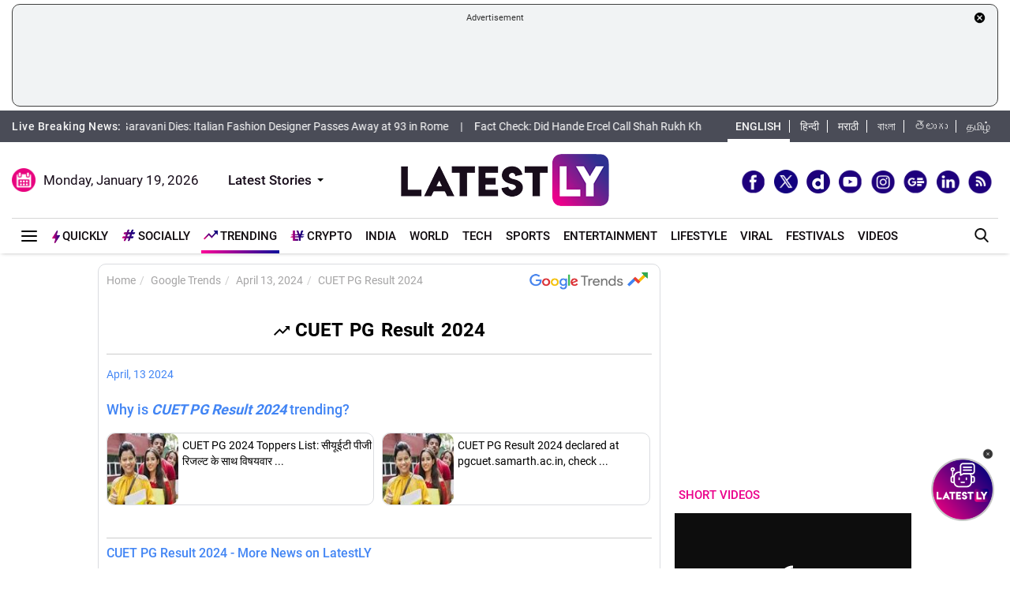

--- FILE ---
content_type: text/html; charset=UTF-8
request_url: https://www.latestly.com/google-trends/13042024/cuet-pg-result-2024/
body_size: 166995
content:
<!DOCTYPE html>
<html lang="en">
<head>
    <meta charset = "utf-8">
<meta http-equiv = "X-UA-Compatible" content = "IE = edge">
<meta name="theme-color" content="#FFFFFF" />
<meta name="msapplication-navbutton-color" content="#FFFFFF"> 
<meta name="apple-mobile-web-app-status-bar-style" content="#FFFFFF">
<link rel="shortcut icon" href="https://stfe.latestly.com/images/fav/favicon.ico?ver=112" type="image/x-icon" />
<link rel="apple-touch-icon" sizes="57x57" href="https://stfe.latestly.com/images/fav/apple-icon-57x57.png">
<link rel="apple-touch-icon" sizes="60x60" href="https://stfe.latestly.com/images/fav/apple-icon-60x60.png">
<link rel="apple-touch-icon" sizes="72x72" href="https://stfe.latestly.com/images/fav/apple-icon-72x72.png">
<link rel="apple-touch-icon" sizes="76x76" href="https://stfe.latestly.com/images/fav/apple-icon-76x76.png">
<link rel="apple-touch-icon" sizes="114x114" href="https://stfe.latestly.com/images/fav/apple-icon-114x114.png">
<link rel="apple-touch-icon" sizes="120x120" href="https://stfe.latestly.com/images/fav/apple-icon-120x120.png">
<link rel="apple-touch-icon" sizes="144x144" href="https://stfe.latestly.com/images/fav/apple-icon-144x144.png">
<link rel="apple-touch-icon" sizes="152x152" href="https://stfe.latestly.com/images/fav/apple-icon-152x152.png">
<link rel="apple-touch-icon" sizes="180x180" href="https://stfe.latestly.com/images/fav/apple-icon-180x180.png">
<link rel="icon" type="image/png" sizes="192x192"  href="https://stfe.latestly.com/images/fav/android-icon-192x192.png">
<link rel="icon" type="image/png" sizes="32x32" href="https://stfe.latestly.com/images/fav/favicon-32x32.png">
<link rel="icon" type="image/png" sizes="96x96" href="https://stfe.latestly.com/images/fav/favicon-96x96.png">
<link rel="icon" type="image/png" sizes="16x16" href="https://stfe.latestly.com/images/fav/favicon-16x16.png">
<link rel="manifest" href="https://stfe.latestly.com/images/fav/manifest.json">
<meta name="google-site-verification" content="qCLBUm78pwVEtL4b2aq0P4Sa9_2-bDxaBoWtx0lyP7M" />
<meta name="msapplication-TileColor" content="#ffffff">
<meta name="msapplication-TileImage" content="https://stfe.latestly.com/images/fav/ms-icon-144x144.png">

<!-- <script async src="https://securepubads.g.doubleclick.net/tag/js/gpt.js"></script> -->
<script>
  var jsScripts = [];
  window.googletag = window.googletag || {cmd: []};
</script>
<script>
  googletag.cmd.push(function() {
    var width = window.innerWidth || document.documentElement.clientWidth;
    // googletag.defineSlot('/21682383758/160x600_RHS', [160, 600], 'div-gpt-ad-1590063610495-0').addService(googletag.pubads());
    // googletag.defineSlot('/21682383758/LatestLY_160x600_LHS', [160, 600], 'div-gpt-ad-1590063487025-0').addService(googletag.pubads());
    googletag.defineSlot('/21682383758/latestly_300x250_atf', [300, 250], 'div-gpt-ad-1560419204258-0').addService(googletag.pubads());
    googletag.defineSlot('/21682383758/latestly_300x250_btf1', [300, 250], 'div-gpt-ad-1560419252833-0').addService(googletag.pubads());
    googletag.defineSlot('/21682383758/latestly_300x250_btf2', [300, 250], 'div-gpt-ad-1560419301349-0').addService(googletag.pubads());
    googletag.defineSlot('/21682383758/latestly_300x250_btf3', [300, 250], 'div-gpt-ad-1560419346035-0').addService(googletag.pubads());
    googletag.defineSlot('/21682383758/latestly_300x250_btf4', [300, 250], 'div-gpt-ad-1560419387500-0').addService(googletag.pubads());
    googletag.defineSlot('/21682383758/latestly_300x250_btf5', [300, 250], 'div-gpt-ad-1560419538758-0').addService(googletag.pubads());
    googletag.defineSlot('/21682383758/New_300x600', [[300, 600], [300, 250]], 'div-gpt-ad-1630910841985-0').addService(googletag.pubads());
    if (width >= 992) {
    googletag.defineSlot('/21682383758/980X200', [[970, 90], [728, 90]], 'div-gpt-ad-1630330283310-0').addService(googletag.pubads());
    }else{
        googletag.defineSlot('/21682383758/980X200', [[728, 90],[300, 250]], 'div-gpt-ad-1630330283310-0').addService(googletag.pubads());
    }
    googletag.defineSlot('/21682383758/728x90_Top', [728, 90], 'div-gpt-ad-1568807958472-0').addService(googletag.pubads());
    googletag.defineSlot('/21682383758/latestly_728x90_btf1', [728, 90], 'div-gpt-ad-1560419575255-0').addService(googletag.pubads());
    googletag.defineSlot('/21682383758/latestly_728x90_btf2', [728, 90], 'div-gpt-ad-1560419641727-0').addService(googletag.pubads());
    googletag.defineSlot('/21682383758/latestly_728x90_btf3', [728, 90], 'div-gpt-ad-1560419731528-0').addService(googletag.pubads());
    googletag.defineSlot('/21682383758/latestly_728x90_btf4', [728, 90], 'div-gpt-ad-1560419775547-0').addService(googletag.pubads());
    googletag.defineSlot('/21682383758/latestly_728x90_btf5', [728, 90], 'div-gpt-ad-1560419836696-0').addService(googletag.pubads());
    googletag.defineSlot('/21682383758/latestly_728x90_btf6', [728, 90], 'div-gpt-ad-1560419877244-0').addService(googletag.pubads());
    googletag.defineSlot('/21682383758/latestly_728x90_btf7', [728, 90], 'div-gpt-ad-1560419916715-0').addService(googletag.pubads());
    googletag.pubads().enableSingleRequest();
    var rNum = ((Math.floor(Math.random() * 20) + 1)).toString();
    googletag.pubads().setTargeting('rnum', rNum);
    googletag.pubads().setTargeting('language', ['marathi']).setTargeting('Section', ['Home']);
    googletag.enableServices();
  });
</script>
<script src="//www.googletagservices.com/tag/js/gpt.js"></script>
<script type="text/javascript">

    const googletag = window.googletag || (window.googletag = { cmd: [] });
    
    const createScope = (action) => action && action();
    
    const GPTAdsManager = createScope(() => {
        let initialized = false;
        const initializeAds = (initialLoading = false, singleRequest = true) => {
            if (initialized) {
               	return;
            }
            initialized = true;
            googletag.cmd.push(() => {
                const pubads = googletag.pubads();
                if (!initialLoading) {
                  	pubads.disableInitialLoad();
                }
                if (singleRequest) {
                  	pubads.enableSingleRequest();
                }
                googletag.enableServices();
          	});
        };
        const createSlot = (adPath, adWidth, adHeight, elementId) => {
            initializeAds(); // only if not initialized yet
            let slot = null;
            googletag.cmd.push(() => {
                const size = adWidth & adHeight ? [adWidth, adHeight] : ['fluid'];
                const tmp = googletag.defineSlot(adPath, size, elementId);
                if (tmp) {
                    slot = tmp;
                    tmp.addService(googletag.pubads());
                }
            });
            const display = () => {
                if (slot) {
                    googletag.cmd.push(() => {
                        const pubads = googletag.pubads();
                        pubads.refresh([slot]);
                    });
                }
            };
            const refresh = () => {
                if (slot) {
                    googletag.cmd.push(() => {
                        const pubads = googletag.pubads();
                        pubads.refresh([slot]);
                    });
                }
            };
           	const destroy = () => {
                if (slot) {
                    const tmp = slot;
                    googletag.cmd.push(() => {
                        const pubads = googletag.pubads();
                        googletag.destroySlots([tmp]);
                    });
                    slot = null;
                }
            };
            return { display, refresh, destroy };
        }
        return { initializeAds, createSlot };
    });

  </script>

<script type="text/javascript">
    function lyGPTScript() {
            var wtads = document.createElement('script');
            wtads.async = true;
            wtads.type = 'text/javascript';
            wtads.src = "https://securepubads.g.doubleclick.net/tag/js/gpt.js";
            var node = document.getElementsByTagName('script')[0];
            node.parentNode.insertBefore(wtads, node);
        }
    window.addEventListener('load', (event) => {
            setTimeout(function () {
                lyGPTScript();
        }, 3000);
    });
</script>
<link rel="preload" as="font" href="https://stfe.latestly.com/css/fonts/Roboto-Medium.woff" type="font/woff" crossorigin>
<link rel="preconnect" crossorigin href="//st1.latestly.com" crossorigin /><link rel="preconnect" crossorigin href="https://fonts.gstatic.com/" /><link rel="preconnect" crossorigin href="https://www.googletagservices.com/" /><link rel="preconnect" crossorigin href="https://www.google-analytics.com/" /><link rel="preconnect" crossorigin href="https://securepubads.g.doubleclick.net/" /><link rel="preconnect" crossorigin href="//stfe.latestly.com">
<meta name="theme-color" content="#ffffff">
<title>Why is CUET PG Result 2024 Trending in Google Trends on April, 13 2024: Check Latest News on CUET PG Result 2024 Today from Google and LatestLY</title>
<meta name="viewport" content="width=device-width, initial-scale=1" />
<meta name="robots" content="max-image-preview:large" />
<meta name="description" content="Know why CUET PG Result 2024 is trending in Google Trends today, on April, 13 2024. Check latest news and articles on CUET PG Result 2024 updated real-time on Google Trends and LatestLY" />
	<meta name="news_keywords" content="CUET PG Result 2024, why is CUET PG Result 2024 trending, Google Trends, CUET PG Result 2024 news, CUET PG Result 2024 news today, Latest News on CUET PG Result 2024, CUET PG Result 2024 news on April, 13 2024" />
	<meta name="Keywords" content="CUET PG Result 2024, why is CUET PG Result 2024 trending, Google Trends, CUET PG Result 2024 news, CUET PG Result 2024 news today, Latest News on CUET PG Result 2024, CUET PG Result 2024 news on April, 13 2024">
<meta http-equiv="Content-Type" content="text/html; charset=utf-8" />
<meta property="og:locale" content="en_US" />
<meta property="og:locale:alternate" content="en_IN" />
<meta property="og:site_name" content="LatestLY" />
	<meta property="og:type" content="website" />
<meta property="og:url" content="https://www.latestly.com/google-trends/13042024/cuet-pg-result-2024/" />
<meta property="og:title" content="Why is CUET PG Result 2024 Trending in Google Trends on April, 13 2024: Check Latest News on CUET PG Result 2024 Today from Google and LatestLY" />
<meta property="og:description" content="Know why CUET PG Result 2024 is trending in Google Trends today, on April, 13 2024. Check latest news and articles on CUET PG Result 2024 updated real-time on Google Trends and LatestLY" />
<meta property="og:image" content="https://st1.latestly.com/wp-content/uploads/2018/03/default-img-02-784x441.jpg" />
<meta name="twitter:card" content="summary_large_image">
<meta name="twitter:site" content="@latestly">
<meta name="twitter:creator" content="@latestly">
<meta name="twitter:url" content="https://www.latestly.com/google-trends/13042024/cuet-pg-result-2024/">
<meta name="twitter:title" content="Why is CUET PG Result 2024 Trending in Google Trends on April, 13 2024: Check Latest News on CUET PG Result 2024 Today from Google and LatestLY">
<meta name="twitter:description" content="Know why CUET PG Result 2024 is trending in Google Trends today, on April, 13 2024. Check latest news and articles on CUET PG Result 2024 updated real-time on Google Trends and LatestLY">
<meta name="twitter:image" content="https://st1.latestly.com/wp-content/uploads/2018/03/default-img-02-784x441.jpg">
<meta property="fb:pages" content="387525034959718" />
<meta property="fb:app_id" content="224265671451116" />
<link rel="canonical" href="https://www.latestly.com/google-trends/13042024/cuet-pg-result-2024/" />


<script type="application/ld+json">{"@context":"http:\/\/schema.org","@type":"SiteNavigationElement","name":"Latest News","url":"https:\/\/www.latestly.com\/headlines\/"}</script><script type="application/ld+json">{"@context":"http:\/\/schema.org","@type":"SiteNavigationElement","name":"India","url":"https:\/\/www.latestly.com\/india\/"}</script><script type="application/ld+json">{"@context":"http:\/\/schema.org","@type":"SiteNavigationElement","name":"Politics","url":"https:\/\/www.latestly.com\/india\/politics\/"}</script><script type="application/ld+json">{"@context":"http:\/\/schema.org","@type":"SiteNavigationElement","name":"Information","url":"https:\/\/www.latestly.com\/india\/information\/"}</script><script type="application/ld+json">{"@context":"http:\/\/schema.org","@type":"SiteNavigationElement","name":"Education","url":"https:\/\/www.latestly.com\/india\/education\/"}</script><script type="application/ld+json">{"@context":"http:\/\/schema.org","@type":"SiteNavigationElement","name":"News","url":"https:\/\/www.latestly.com\/india\/news\/"}</script><script type="application/ld+json">{"@context":"http:\/\/schema.org","@type":"SiteNavigationElement","name":"World","url":"https:\/\/www.latestly.com\/world\/"}</script><script type="application/ld+json">{"@context":"http:\/\/schema.org","@type":"SiteNavigationElement","name":"Entertainment","url":"https:\/\/www.latestly.com\/entertainment\/"}</script><script type="application/ld+json">{"@context":"http:\/\/schema.org","@type":"SiteNavigationElement","name":"Bollywood","url":"https:\/\/www.latestly.com\/entertainment\/bollywood\/"}</script><script type="application/ld+json">{"@context":"http:\/\/schema.org","@type":"SiteNavigationElement","name":"Hollywood","url":"https:\/\/www.latestly.com\/entertainment\/hollywood\/"}</script><script type="application/ld+json">{"@context":"http:\/\/schema.org","@type":"SiteNavigationElement","name":"TV","url":"https:\/\/www.latestly.com\/entertainment\/tv\/"}</script><script type="application/ld+json">{"@context":"http:\/\/schema.org","@type":"SiteNavigationElement","name":"South","url":"https:\/\/www.latestly.com\/entertainment\/south\/"}</script><script type="application/ld+json">{"@context":"http:\/\/schema.org","@type":"SiteNavigationElement","name":"Sports","url":"https:\/\/www.latestly.com\/sports\/"}</script><script type="application/ld+json">{"@context":"http:\/\/schema.org","@type":"SiteNavigationElement","name":"Cricket","url":"https:\/\/www.latestly.com\/sports\/cricket\/"}</script><script type="application/ld+json">{"@context":"http:\/\/schema.org","@type":"SiteNavigationElement","name":"Football","url":"https:\/\/www.latestly.com\/sports\/football\/"}</script><script type="application/ld+json">{"@context":"http:\/\/schema.org","@type":"SiteNavigationElement","name":"Kabaddi","url":"https:\/\/www.latestly.com\/sports\/kabaddi\/"}</script><script type="application/ld+json">{"@context":"http:\/\/schema.org","@type":"SiteNavigationElement","name":"Tennis","url":"https:\/\/www.latestly.com\/sports\/tennis\/"}</script><script type="application/ld+json">{"@context":"http:\/\/schema.org","@type":"SiteNavigationElement","name":"Badminton","url":"https:\/\/www.latestly.com\/sports\/badminton\/"}</script><script type="application/ld+json">{"@context":"http:\/\/schema.org","@type":"SiteNavigationElement","name":"Lifestyle","url":"https:\/\/www.latestly.com\/lifestyle\/"}</script><script type="application/ld+json">{"@context":"http:\/\/schema.org","@type":"SiteNavigationElement","name":"Food","url":"https:\/\/www.latestly.com\/lifestyle\/food\/"}</script><script type="application/ld+json">{"@context":"http:\/\/schema.org","@type":"SiteNavigationElement","name":"Travel","url":"https:\/\/www.latestly.com\/lifestyle\/travel\/"}</script><script type="application/ld+json">{"@context":"http:\/\/schema.org","@type":"SiteNavigationElement","name":"Fashion","url":"https:\/\/www.latestly.com\/lifestyle\/fashion\/"}</script><script type="application/ld+json">{"@context":"http:\/\/schema.org","@type":"SiteNavigationElement","name":"Health & Wellness","url":"https:\/\/www.latestly.com\/lifestyle\/health-wellness\/"}</script><script type="application/ld+json">{"@context":"http:\/\/schema.org","@type":"SiteNavigationElement","name":"Technology","url":"https:\/\/www.latestly.com\/technology\/"}</script><script type="application/ld+json">{"@context":"http:\/\/schema.org","@type":"SiteNavigationElement","name":"Auto","url":"https:\/\/www.latestly.com\/auto\/"}</script><script type="application/ld+json">{"@context":"http:\/\/schema.org","@type":"SiteNavigationElement","name":"Viral","url":"https:\/\/www.latestly.com\/viral\/"}</script><script type="application/ld+json">{"@context":"http:\/\/schema.org","@type":"SiteNavigationElement","name":"Festivals","url":"https:\/\/www.latestly.com\/lifestyle\/festivals-events\/"}</script><script type="application/ld+json">{"@context":"http:\/\/schema.org","@type":"SiteNavigationElement","name":"Videos","url":"https:\/\/www.latestly.com\/videos\/"}</script><script type="application/ld+json">{"@context":"http:\/\/schema.org","@type":"SiteNavigationElement","name":"Photos","url":"https:\/\/www.latestly.com\/photos\/"}</script><script type="application/ld+json">{"@context":"http:\/\/schema.org","@type":"SiteNavigationElement","name":"Elections","url":"https:\/\/www.latestly.com\/elections\/"}</script><script type="application/ld+json">{"@context":"http:\/\/schema.org","@type":"SiteNavigationElement","name":"Quickly","url":"https:\/\/www.latestly.com\/quickly\/"}</script><link rel="stylesheet" href="https://stfe.latestly.com/css/ly_custom_desk.css?ver=20210914-6" type="text/css"/>
<style type="text/css">
.top-bar .news_strip .language_links{width: 357px !important}.top-bar .news_strip .news_scroller{width:calc(100% - 510px) !important}.add-left{display:block;transition:all .2s ease 0s;right:50.6%;margin:0 513px 0 0;position:fixed}.add-right{display:block;transition:all .2s ease 0s;margin:0 0 0 513px;left:50.6%;position:fixed}#content .container{max-width:1033px}.skining-fixed{top:94px}.sub_story_title{font-size:14px;line-height:21px}.top_story_title{font-size:23px;line-height:29px}.col-md-8{padding-right:5px}.tab_widget .card .story_list li{margin:0 0 10px}.widget_header_blk .tab_widget_menu_links .tab_menu_li .menu_alink{font-size:13px}.news_list_side_thumb li .info-wrap .story_title_alink .sub_story_title{max-height:64px}.trending_news_list li .rhs_story_title_alink .rhs_story_title{font-size:14px;line-height:20px}.horizontal_video_widget .video_container{border-right:1px solid #ccc;min-height:371px}#video_sidebar_listbox{max-height:385px}.category-cards-list ul li figure figcaption h3{font-size:12px;margin-bottom:0}.video_container .news_overlay_item_fig_blk .info_overlay .story_title_alink .sub_story_title{font-size:24px;line-height:32px}.news_overlay_item_fig_blk .info_overlay .story_title_alink .sub_story_title{font-size:14px;line-height:20px}.category-cards-list.quickly-card-list .quickly-card-slider{margin-bottom:-10px}.category-cards-list.quickly-card-list{padding:0}.top_story_fig_blk{margin-bottom:17px}.right_wrap{width:310px;padding-left:8px;float:left}.left_wrap{margin-right:10px}.tab_widget .card .story_list li{margin:0 0 6px}.tab_widget .card{padding:10px 10px 0}.tab_widget .view_all_link_blk .view_all_btn{margin:15px auto 0}.news_overlay_item_fig_blk{margin-bottom:9px}.col-sm-6 .news_overlay_item_fig_blk{margin-bottom:8px}.minheighttext .top_sub_story_list_blk .story_list li{padding:10px 0 10px 0;margin:0}.minheighttext .top_sub_story_list_blk .story_list li:last-of-type{padding:10px 0 0 0}.clear_grid .adv_card{margin-left:10px}.polling-main{width:85%}.article-body .ak_video{height:400px!important}.article-body p{font-size:18px;line-height:32px}.article-header .article_title{font-size:30px;line-height:38px}.article-body h2{font-size:24px;line-height:30px}.article-body h3{font-size:22px;line-height:28px;font-weight:700}.article_widget .col-sm-12{padding-right:5px;padding-left:15px}.covid-banner{margin-left:5px}.sub-hero figure{margin-right:10px}.sub_cat_bordered_alink{margin:2px 5px 5px 0}.sub_category_blk.col-sm-9.text-right a.sub_cat_bordered_alink{font-size:13px}#video_lead_slider{height:auto}@media screen and (max-width:992px) and (min-width:767px){.right_wrap{width:100%}}@media screen and (max-width:1267px) and (min-width:992px){.right_wrap{width:300px}}.article-header .article_auth_time_blk .article_auth_time .cat_name_alink {margin-right: 0px;font-size: 13px;}.story_blk.card .cat_name{font-size: 14px;}.article-header .article_auth_time_blk .article_auth_time span{font-size: 12px !important;}.article-header .article_auth_time_blk .font_resize_btn_blk .btn_div .font_change_btn{margin-left: 5px;}.article-header .article_auth_time_blk .read_in_lang ul li{font-size: 13px;}.article-header .article_auth_time_blk .read_in_lang ul li a{font-size: 12px;}.live-blog.widget_rhs .widget_header{border-bottom:0;padding-bottom:0}.live-blog.widget_rhs .tab_pane .trending_news_list li{border-bottom:0;padding:0;min-height:90px;margin:10px}.live-blog.widget_rhs .tab_pane .trending_news_list{padding:0}.live-blog.widget_rhs .widget_header a .widget_title_txt:before{width:8px;height:8px;background:#c00;box-shadow:0 0 0 rgba(214,2,12,.8);animation:pulse 1.7s infinite;border-radius:50%;content:"";display:inline-block;margin:0 8px 2px 0}.live-blog-time-widget:before{content:"";position:absolute;background:#fff;margin-left:80px;width:202px;height:2px;background-image:linear-gradient(90deg,#ccc,#ccc 70%,transparent 70%,transparent 100%);background-size:12px 5px;border:none;margin-top:10px;margin-right:5px}.live-blog-time-widget span{background:url(https://stfe.latestly.com/images/live-button.png) left center no-repeat #fff;background-size:80px auto;padding:11px 5px 10px 28px;font-size:11px;color:#fff;font-weight:700}.live-blog-time-widget{width:100%;margin-bottom:10px}.wp-live-blog-widget-sidebar:before{content:"";height:90px;position:absolute;margin-top:11px;border-left:2px dashed #ccc}.wp-live-blog-widget-sidebar{margin-top:-15px}.live-blog.widget_rhs ul li .rhs_story_title_alink{margin-left:15px}.top-social span a.social-icon-lg.dailymotion-lg,.floating_social_icons_blk span a.social-icon-lg.dailymotion-lg {background: url(https://stfe.latestly.com/images/dailymotion-icon-02.png) no-repeat; background-size: 30px 30px}.footer-share-wrap span a.social-icon-sm.dailymotion-sm{background: url(https://stfe.latestly.com/images/dailymotion-icon-04.png) no-repeat; background-size: 30px 30px}.top-social span a.social-icon-lg.dailymotion-lg:hover,.footer-share-wrap span a.social-icon-sm.dailymotion-sm:hover,.floating_social_icons_blk span a.social-icon-lg.dailymotion-lg:hover{background: url(https://stfe.latestly.com/images/dailymotion-icon-01.png) no-repeat; background-size: 30px 30px}.Fd_fQ .OE3OK .QN629 ._2dbep{width:63px;height:63px}.QN629{background:url(https://stfe.latestly.com/images/Patch-02.png) no-repeat center center;background-size:76px 76px;width:76px;height:76px;z-index:99}.Fd_fQ1 .QN629{background:0 0;height:auto;width:67px}.Fd_fQ1 .OE3OK .QN629 ._2dbep{width:67px;height:98px;border-radius:unset;background-color:#fff}.OE3OK{padding:0;align-items:center;-webkit-align-self:center;-ms-flex-item-align:center;align-self:center;background:0 0;border:0;cursor:pointer;display:-webkit-box;display:-webkit-flex;display:-ms-flexbox;-webkit-box-orient:vertical;-webkit-box-direction:normal;-webkit-flex-direction:column;-ms-flex-direction:column;text-align:center;margin-top:4px}.Fd_fQ1 .OE3OK .eebAO{width:100%;height:auto;z-index:99;overflow:initial;color:#fff;margin-top:-14px}.Fd_fQ1 .OE3OK .eebAO div{font-size:8.5px;font-weight:600;text-align:center}.Fd_fQ{-webkit-tap-highlight-color:transparent;-webkit-tap-highlight-color:transparent;width:75px;display:inline-block;margin-left:10px;height:98px}.Fd_fQ1{background:#fff;padding:0;margin:0;width:67px;margin-top:-4px;position:absolute}.Fd_fQ1 ._2dbep{padding:0;margin:0;height:98px}.eebAO{color:#262626;color:rgba(var(--i1d,38,38,38),1);display:block;font-size:10px;line-height:14px;max-width:78px;overflow:hidden;text-align:center;text-overflow:ellipsis;top:68px;white-space:nowrap;font-weight:600;margin-top:4px}.ts .half-slider{width:100%;white-space:nowrap;padding:0;background-color:#f1f1f3;position:relative;margin-left:62px;display:flex;overflow-y:hidden;z-index:99;align-items:center}.ts.scroll{display:flex;z-index:99}img._6q-tv:focus{outline:0}.RR-M-.QN629:focus{outline:0}span._2dbep:focus{outline:0}button.OE3OK:focus{outline:0}.Fd_fQ.Fd_fQ1:focus{outline:0}._2dbep{width:63px;height:63px;background-color:#fafafa;background-color:rgba(var(--b3f,250,250,250),1);border-radius:50%;-webkit-box-sizing:border-box;box-sizing:border-box;display:block;-webkit-box-flex:0;-webkit-flex:0 0 auto;-ms-flex:0 0 auto;flex:0 0 auto;overflow:hidden;position:relative;margin-left:6px;margin-top:7px}#sticker .tending-stories{padding-bottom: 10px;}.tending-stories .slick-slider .slick-arrow.slick-next{transition-duration: unset;right: 0;-webkit-transform: translateY(-50%);transform: translateY(-50%);border-radius: 50px;top: 50%;width: 30px;height: 30px;left: unset;background: unset;border: unset;}.tending-stories .slick-slider .slick-arrow.slick-disabled{display: none !important;}.tending-stories .slick-slider .slick-arrow.slick-prev{transition-duration: unset;transition-duration: unset;left: 7px;-webkit-transform: translateY(-50%);transform: translateY(-50%);border-radius: 50px;top: 50%;width: 30px;height: 30px;z-index: 99;right: unset;background: unset;border: unset;}.lhs_adv_970x90_div{height: 90px;}.tending-stories .slick-slider .slick-arrow.slick-next:after{content: "";background: unset;width: 30px;height: 30px;display: inline-block;background-size: 30px 30px;}.tending-stories .slick-slider .slick-arrow.slick-next:hover{background: url(https://stfe.latestly.com/images/left-arrow.png) no-repeat;}.tending-stories .slick-slider .slick-arrow.slick-prev:after{content: "";background: url(https://stfe.latestly.com/images/right-arrow.png) no-repeat;width: 30px;height: 30px;display: inline-block;background-size: 30px 30px;}.category-cards-list ul.qly-card-title li figure figcaption .card-icon.gallery-icon{background: url(https://stfe.latestly.com/images/QLY-Photos.png) center center no-repeat;background-size: 19px auto;}.live_video{margin-bottom: 20px;}.live_video h3{font-size: 15px;color: #eb008b;text-transform: uppercase;margin: 0;font-weight: 500;padding: 15px 0px 15px 5px;}.ws_wight_title .widget_header{padding-bottom: 0;}.ws_wight_title .widget_header a h4{background: url(https://stfe.latestly.com/images/web-stories-icon-trans.png) left center no-repeat;background-size: 21px auto;padding: 15px 30px 15px 25px !important;margin-left:10px !important; }.socially_wight_title .widget_header{padding-bottom: 0;}.socially_wight_title .widget_header a h4{background: url(https://stfe.latestly.com/images/socially-icon.png) left center no-repeat;background-size: 21px auto;padding: 15px 30px 15px 25px !important;margin-left:10px !important;}header .head_bottom_navbar .menu_navbar_blk .menu_nav_item_li.sly-link img, .main_menu_nav_blk .menu_nav_item_li.sly-link img{width: 18px;margin-bottom: 4px;margin-right: 3px;display: inline-block;vertical-align: middle;}.category-cards-list ul.qly-card-title li figure img{height: 71px;}.socially-btn{text-align:center;position:fixed;width:300px;bottom:42px;border-top:1px solid #9d9d94;border-left:1px solid #9d9d94;border-right:1px solid #9d9d94;height:50px;border-top-right-radius:30px;border-top-left-radius:30px;background-color:#fff;vertical-align:middle;padding-top:5px;box-shadow:0 -2px 10px 0 #6b6b6b;left:calc(50% - 120px);z-index:999}.socially-btn .google-news-button{margin-right:3px}.socially-btn a img{width:138px;height:auto}#showMe{animation:cssAnimation 0s 3s forwards;visibility:hidden}@keyframes cssAnimation{to{visibility:visible}}#main_top_ad{height:130px; text-align: center;margin-top: 5px;margin-bottom: 5px;}#main_top_ad .lhs_adv_970x90_div{height: 100%;width: 100%;border: 1px solid #40403F;width: 1250px;padding: 5px;background-color: #f1f3f4;border-radius: 10px;}#main_top_ad_close{text-align: right;height: 15px;margin-right: 10px;float: right;}.container-fluid.top-bar{position:relative;z-index: 999}header.container-fluid.head{padding: 0;}header .head_top{margin-top:0;}.lhs_adv_970x90_below_title{padding: auto;margin-top: 10px}#main_top_ad .lhs_adv_970x90_div span{font-size:11px;}header .head_top .brand_logo_blk .brand_logo_alink{margin:15px auto 15px;}.top-social{margin-top: 35px;}.hideopacity{opacity: 0;}@media screen and (max-width:1024px) and (min-width:767px){#main_top_ad .lhs_adv_970x90_div{width:100%}header .head_bottom_navbar .menu_navbar_blk .menu_nav_item_li{margin-right:7px;}header .head_bottom_navbar .menu_navbar_blk .menu_nav_item_li .menu_nav_alink{font-size: 13px;}}@media screen and (max-width:992px) and (min-width:767px){.col-sm-4.text-left.right_header_date_blk .date_latest_stories{padding-top: 10px;}header .head_top .top-social span{padding-left: 2px;padding-top: 5px;}.grid4 .col-sm-3, .row.clear_grid .col-sm-3{width: 25%}}.gt .ng-binding{justify-content: space-between;}.gt .traffic-count.ng-binding{color: rgb(170 170 170);}.gt .item-wrapper.ng-scope{-webkit-align-items: center;-ms-align-items: center;align-items: center;border-bottom: 1px solid #e0e0e0; display: -webkit-flex;justify-content: space-between;line-height: 24px;margin: 0 10px;text-decoration: none;font-size: 14px;height: 59px;color: #0f0a0e;}.gt .widget_header{padding: 10px;font-size: 18px;font-weight: 500;line-height: 24px;}.gt .widget_title_alink{color: rgb(124 124 124);}.gt .widget_title_alink img{margin-bottom: 4px;}#main_top_ad .lhs_adv_970x90_div .big_ad{vertical-align: middle;display: table-cell;height: 90px;width: 1250px;}header .head_bottom_navbar .menu_navbar_blk .menu_nav_item_li.gtly-link img, .main_menu_nav_blk .menu_nav_item_li.gtly-link img{width: 18px;margin-bottom: 4px;margin-right: 3px;display: inline-block;vertical-align: middle;}header .head_bottom_navbar .menu_navbar_blk .menu_nav_item_li.crypto-link img, .main_menu_nav_blk .menu_nav_item_li.gtly-link img{width: 18px;height:13px;margin-bottom: 4px;margin-right: 3px;display: inline-block;vertical-align: middle;}.hindi_trending_news .widget_content.trending_news_list li .sub_story_title{font-family:sans-serif;}header .head_bottom_navbar .menu_navbar_blk .menu_nav_item_li{margin-left: 4px;margin-right: 4px;}#crypto-table tr{font-size:14px}table#crypto-table{border-collapse:collapse;width:100%}table#crypto-table,td,th{border:1px solid #cfd6e4;padding:5px}.cryptoc .left_wrap .category_head_blk .cc_img{border-radius:unset;margin-bottom:15px}.cryptoc .left_wrap .category_head_blk .category_blk{margin-bottom:10px}.cryptoc .breadcrumb_social_share_blk{margin-bottom:0!important}.cryptoc ._crprw ._trprc{font-size:18px;font-weight:400;line-height:22px;color:var(--color);vertical-align:middle;display:inline-block;margin:0}.cryptoc ._crdlc{width:100%;background-color:var(--mbg);padding:0 10px;background:rgba(249,249,249,.57);border-radius:0 0 10px 10px;border-top:0}.cryptoc ._crdlc table{width:100%;font-size:15px}.cryptoc ._crdlcm tbody{display:flex;flex-wrap:wrap;justify-content:space-between}.cryptoc ._crdlcm tr{width:49%;display:flex;flex-flow:column;margin:0;padding:10px 0;border-bottom:1px solid #ccc}.cryptoc ._crdlcm tr td:first-child{font-size:13px;color:var(--color2);font-weight:400;margin:0 0 3px 0;padding-right:10px;position:relative;font-weight:700}.cryptoc ._crdlcm tr td{width:100%;min-height:auto;border:none;padding:0}.cryptoc ._infoicon{fill:#a9a9a9;width:18px;height:18px;display:block;text-align:center;cursor:pointer}.cryptoc ._info{position:absolute;top:-2px;display:inline-block;vertical-align:middle;margin-left:5px}.cryptoc ._infotippop{font-size:11px;color:var(--color);position:absolute;display:none;width:200px;height:auto;background:var(--mbg2);left:-60px;top:30px;z-index:1;padding:10px;box-shadow:0 0 8px var(--rg1);border-radius:5px;width:250px;left:-115px;background:#fff;font-weight:500}.cryptoc ._info:hover ._infotippop{display:block}.cryptoc ul.cmc-tab-group,ul.cmc-tab-group li{width:auto;cursor:pointer;margin:0 2px}.cryptoc ul.cmc-tab-group{width:100%;border-bottom:1px solid #ddd}.cryptoc ul.cmc-tab-group,ul.cmc-tab-group li{display:flex;flex-wrap:wrap;list-style:none;padding:0;margin:0;border-left:1px solid #ccc}.cryptoc ul.cmc-tab-group li{width:33.333333333%;font-size:16px;text-align:center}.cryptoc ul.cmc-tab-group li:first-child{border-left:none}.cryptoc ul.cmc-tab-group li a{padding:5px;width:100%;display:inline-block;text-decoration:none;border:1px solid transparent;border-bottom:1px solid transparent;color:#777}.cryptoc .cmc-tab-group{list-style-type:none;margin:0;padding:0;overflow:hidden;border:1px solid #ccc;background-color:#f1f1f1;width:100%}.cryptoc .cmc-data-container:not(.active){display:none}.cryptoc .cmc-tab-group li .cmc-tabsBtn.active{color:#f15380!important;background-color:#fff!important;border-top:6px solid #1d307c!important}.cryptoc .cmc-tab-group li .cmc-tabsBtn{color:#fff!important;background-color:#1d307c!important;border-top:3px solid #d9d9d9!important;font-weight:700}.cryptoc .red{color:#d60620!important}.cryptoc .green{color:#a4de02!important}.cryptoc table#cmc_historical_tbl{border-color:rgb(216 212 195)!important}.cryptoc #cmc-tabbed-area *{box-sizing:border-box}.cryptoc .main_color tr:nth-child(odd),.main_color .pricing-extra,.main_color .pricing-table>li:nth-child(odd){background:#fbf1d5}.cryptoc ._crdlc.card{padding:0}.cryptoc #summary-tab{padding:0 10px}.multi-currency-tab-content li{padding:10px;margin:0;width:100%;border-bottom:1px solid #ddd;position:relative;box-sizing:border-box}.mtab-content{display:inline-block;font-size:14px;width:100%}span.mtab_icon{display:inline-block;height:22px;width:22px;margin-right:5px;vertical-align:middle;border-radius:12px;overflow:hidden}span.mtab_name{font-size:13px;margin:0 0 0 5px;line-height:24px;color:#f16d6d;font-weight:700}.tab-price-area{display:inline-block;float:right;vertical-align:top;text-align:right;min-width:135px}span.mtab_price{display:inline-block;margin:0 10px;font-weight:700;font-size:1em}span.mtab_.down{white-space:nowrap;float:right}.market_live_prices table thead tr th{font-weight:700;text-align:center}.market_live_prices table thead tr th:first-child{text-align:left}.market_live_prices table tbody tr td{text-align:center}.market_live_prices table tbody tr td:first-child{text-align:left}.market_live_prices table tbody tr td{padding:10px}.currency_tabs a.view_all_btn{margin-top:15px}.multi-currency-tab li{display:inline;cursor:pointer;width:33.33333%;box-sizing:border-box;padding:5px;text-align:center;border:0;margin:0!important;white-space:nowrap;float:left;font-size:15px;max-height:34px;border-color:rgba(0,0,0,.55);background-color:rgba(0,0,0,.15)}ul.multi-currency-tab{display:inline-block;list-style:none;width:100%;margin:0;padding:0}ul.multi-currency-tab li.active-tab{background-color:#fff;border-color:rgba(0,0,0,.15)}.top-bar .news_strip .breaking_news_txt.cr{width: 150px;}header .head_bottom_navbar .menu_cross_button_blk {width: 44px;}footer .footer_top_section .footer_right_wrap .static_pages .page_link{font-size: 12px;}.top-social span a.social-icon-lg.twitter-lg {background: url(/images/tw_blue.png) no-repeat;background-size: 30px 30px;}.top-social span a.social-icon-lg.twitter-lg:hover, .social_share_blk span a.social-icon-sm.twitter-sm:hover{background: url(/images/tw_pink.png) no-repeat;background-size: 30px 30px;} .social_share_blk span a.social-icon-sm.twitter-sm {background: url(/images/tw_black.png) no-repeat;background-size: 30px 30px;}.google-auto-placed{display: none;}
</style>
<meta name="msvalidate.01" content="4EF39A023B17FDBD4172D1530828A2FF" />
<!-- Begin comScore Tag --> <script> var _comscore = _comscore || []; _comscore.push({ c1: "2", c2: "27040963" }); (function() { var s = document.createElement("script"), el = document.getElementsByTagName("script")[0]; s.async = true; s.src = (document.location.protocol == "https:" ? "https://sb" : "http://b") + ".scorecardresearch.com/beacon.js"; el.parentNode.insertBefore(s, el); })(); </script> <noscript> <img src="https://sb.scorecardresearch.com/p?c1=2&c2=27040963&cv=2.0&cj=1" /> </noscript> <!-- End comScore Tag -->
<script type="text/javascript">
  var domain_url = 'https://www.latestly.com/';
</script>
<script>
 window._izq = window._izq || []; window._izq.push(["init" ]);
jsScripts.push('https://cdn.izooto.com/scripts/bd8ad160926a0abb9f07f4742da426ae357021b9.js');
</script>
<!-- <script defer src="https://cdn.izooto.com/scripts/bd8ad160926a0abb9f07f4742da426ae357021b9.js"></script> -->
<script type="text/javascript">
  try{
  (function() {
    setTimeout(() => {
        let playerscriptCounter2 = 0;
        window.addEventListener('scroll', () => {
          let pageYOffset2 = window.pageYOffset;

          if(pageYOffset2 > 80 && playerscriptCounter2 == 0) {
            var cads = document.createElement("script");
            cads.async = true;
            cads.type = "text/javascript";
            cads.src = "https://static.clmbtech.com/ase/80185/3040/c1.js";
            var node = document.getElementsByTagName("script")[0];
            node.parentNode.insertBefore(cads, node);
            playerscriptCounter2++
        }
      });
    }, 3000);
  })();
  }catch(e){}
</script>

<!-- Google Tag Manager -->
<script>(function(w,d,s,l,i){w[l]=w[l]||[];w[l].push({'gtm.start':
new Date().getTime(),event:'gtm.js'});var f=d.getElementsByTagName(s)[0],
j=d.createElement(s),dl=l!='dataLayer'?'&l='+l:'';j.async=true;j.src=
'https://www.googletagmanager.com/gtm.js?id='+i+dl;f.parentNode.insertBefore(j,f);
})(window,document,'script','dataLayer','GTM-NB89MDF');</script>
<!-- End Google Tag Manager -->

<!-- Yandex.Metrika counter -->
<script type="text/javascript">
    (function(m,e,t,r,i,k,a){
        m[i]=m[i]||function(){(m[i].a=m[i].a||[]).push(arguments)};
        m[i].l=1*new Date();
        for (var j = 0; j < document.scripts.length; j++) {if (document.scripts[j].src === r) { return; }}
        k=e.createElement(t),a=e.getElementsByTagName(t)[0],k.async=1,k.src=r,a.parentNode.insertBefore(k,a)
    })(window, document,'script','https://mc.yandex.ru/metrika/tag.js?id=104170029', 'ym');

    ym(104170029, 'init', {ssr:true, webvisor:true, clickmap:true, ecommerce:"dataLayer", accurateTrackBounce:true, trackLinks:true});
</script>
<noscript><div><img src="https://mc.yandex.ru/watch/104170029" style="position:absolute; left:-9999px;" alt="" /></div></noscript>
<!-- /Yandex.Metrika counter -->        <script data-cfasync="false" type="text/javascript" id="clever-core">
        /* <![CDATA[ */
        (function (document, window) {
            var a, c = document.createElement("script"), f = window.frameElement;

            c.id= "CleverCoreLoader82800";
            c.src = "https://scripts.cleverwebserver.com/858ac21998260068360947887803157b.js";
            c.async = !0;
            c.type = "text/javascript";
            c.setAttribute("data-target",window.name|| (f && f.getAttribute("id")));
            c.setAttribute("data-callback", "put-your-callback-function-here");
            c.setAttribute("data-callback-url-click", "put-your-click-macro-here");
            c.setAttribute("data-callback-url-view", "put-your-view-macro-here");
            try {
                a = parent.document.getElementsByTagName("script")[0] || document.getElementsByTagName("script")[0];
            } catch (e) {
                a = !1;
            }
            a || (a = document.getElementsByTagName("head")[0] || document.getElementsByTagName("body")[0]);
            a.parentNode.insertBefore(c, a);
        })(document, window);
        /* ]]> */
    </script>
    </head>
<body>
    <!-- Google Tag Manager (noscript) -->
<noscript><iframe src="https://www.googletagmanager.com/ns.html?id=GTM-NB89MDF"
height="0" width="0" style="display:none;visibility:hidden"></iframe></noscript>
<!-- End Google Tag Manager (noscript) -->

<div id="header">
    <div id="main_top_ad">
        <section class="lhs_adv_970x90_div">
        <div id="main_top_ad_close"><a id="amplifyCloseButton1" href="javascript:void(0);" style="text-decoration:none;"><img src="https://mrfe.latestly.com/images/closeme-v2.png" alt="Close"></a></div>
        <span>Advertisement</span>
        <div class="big_ad">
                    <!-- /21682383758/980X200 -->
            <div id='div-gpt-ad-1630330283310-0'>
              <script>
                googletag.cmd.push(function() { googletag.display('div-gpt-ad-1630330283310-0'); });
              </script>
            </div>
                </div>
        </section>
    </div>
    <div class="container-fluid top-bar">
        <div class="container">
            <div class="row align-items-center news_strip">
                                <div class="breaking_news_txt">
                   Live Breaking News:
                </div>
                <div class="news_scroller">
                    <marquee id="news_scroller_marquee">
                        <div onMouseOver="document.getElementById('news_scroller_marquee').stop();" onMouseOut="document.getElementById('news_scroller_marquee').start();">
                                                                    <a href="https://www.latestly.com/lifestyle/fashion/valentino-garavani-dies-italian-fashion-designer-passes-away-at-93-in-rome-7281961.html" title="Valentino Garavani Dies: Italian Fashion Designer Passes Away at 93 in Rome">Valentino Garavani Dies: Italian Fashion Designer Passes Away at 93 in Rome</a>
                                                                    <a href="https://www.latestly.com/social-viral/fact-check/fact-check-did-hande-ercel-call-shah-rukh-khan-uncle-on-social-media-truth-behind-turkish-actress-viral-fangirl-moment-at-joy-awards-2026-7281928.html" title="Fact Check: Did Hande Ercel Call Shah Rukh Khan &lsquo;Uncle&rsquo; on Social Media? Truth Behind Turkish Actress&rsquo; Viral &lsquo;Fangirl&rsquo; Moment at Joy Awards 2026">Fact Check: Did Hande Ercel Call Shah Rukh Khan &lsquo;Uncle&rsquo; on Social Media? Truth Behind Turkish Actress&rsquo; Viral &lsquo;Fangirl&rsquo; Moment at Joy Awards 2026</a>
                                                                    <a href="https://www.latestly.com/sports/cricket/injury-scare-for-ethan-ramsay-scotland-u19-bowler-lands-awkwardly-rolls-his-ankle-twice-while-bowling-watch-video-7281946.html" title="Injury Scare for Ethan Ramsay; Scotland U19 Bowler Lands Awkwardly, Rolls his Ankle Twice While Bowling (Watch Video)">Injury Scare for Ethan Ramsay; Scotland U19 Bowler Lands Awkwardly, Rolls his Ankle Twice While Bowling (Watch Video)</a>
                                                    </div>
                    </marquee>
                </div>
                                <div class="language_links text-right">
                    <ul>
                        <li class="active"><a href="https://www.latestly.com" title="English - LatestLY">English</a></li>
                        <li><a href="https://hindi.latestly.com" class="hi" title="हिन्दी - LatestLY" target="_blank">हिन्दी</a></li>
                        <li><a href="https://marathi.latestly.com" class="mr" title="मराठी - LatestLY" target="_blank">मराठी</a></li>
                        <li><a href="https://bangla.latestly.com" class="bn" title="বাংলা - LatestLY" target="_blank">বাংলা</a></li>
                        <li><a href="https://telugu.latestly.com" class="bn" title="తెలుగు - LatestLY" target="_blank">తెలుగు</a></li>
			<li><a href="https://tamil.latestly.com" class="bn" title="தமிழ் - LatestLY" target="_blank">தமிழ்</a></li>
                    </ul>
                </div>
            </div>
        </div>
    </div>
    <div class="container" id="main_top_container">
        <!-- <div class="gpt-ad-bx mb10" style="width:970px;height:250px"><img src="/images/top_big_adv_banner.jpg" style="width: 100%;
    height: auto;
    display: block;"></div> -->
    </div>
    <header class="container-fluid head">
        <div class="container head_top">
            <div class="row align-items-center">
                <div class="col-sm-4 text-left right_header_date_blk">
					<div class="date_latest_stories">
						<span class="date head_calender_icon">Monday, January 19, 2026</span>
						<div class="latest_stories_blk">
							<a  class="latest_stories_link" href="javascript:void(0);" title="Latest Stories">Latest Stories<img class="live_red_blink_img" src="https://stfe.latestly.com/img/Live_red_blink.gif"></a>
															<div class="latest_stories_popup_blk full_shadow_card">
																	<span class="notification_last_time">8 minutes ago</span>
																	<ul class="news_list_side_thumb popup_list_div" id="latest_stories_popup_listbox">
																			<li>
											<div class="thumb-wrap">
												<a href="https://www.latestly.com/social-viral/fact-check/fact-check-did-hande-ercel-call-shah-rukh-khan-uncle-on-social-media-truth-behind-turkish-actress-viral-fangirl-moment-at-joy-awards-2026-7281928.html" title="Fact Check: Did Hande Ercel Call Shah Rukh Khan &lsquo;Uncle&rsquo; on Social Media? Truth Behind Turkish Actress&rsquo; Viral &lsquo;Fangirl&rsquo; Moment at Joy Awards 2026" class="border_radius_img">
												<img src="https://st1.latestly.com/wp-content/uploads/2026/01/1-214382480-185x104.jpg" alt="Fact Check: Did Hande Ercel Call Shah Rukh Khan &lsquo;Uncle&rsquo; on Social Media? Truth Behind Turkish Actress&rsquo; Viral &lsquo;Fangirl&rsquo; Moment at Joy Awards 2026" title="Fact Check: Did Hande Ercel Call Shah Rukh Khan &lsquo;Uncle&rsquo; on Social Media? Truth Behind Turkish Actress&rsquo; Viral &lsquo;Fangirl&rsquo; Moment at Joy Awards 2026"></a>
											</div>
											<div class="info-wrap">
												<a href="https://www.latestly.com/social-viral/fact-check/fact-check-did-hande-ercel-call-shah-rukh-khan-uncle-on-social-media-truth-behind-turkish-actress-viral-fangirl-moment-at-joy-awards-2026-7281928.html" title="Fact Check: Did Hande Ercel Call Shah Rukh Khan &lsquo;Uncle&rsquo; on Social Media? Truth Behind Turkish Actress&rsquo; Viral &lsquo;Fangirl&rsquo; Moment at Joy Awards 2026" class="story_title_alink"><h3 class="sub_story_title">Fact Check: Did Hande Ercel Call Shah Rukh Khan &lsquo;Uncle&rsquo; on Social Media? Truth Behind Turkish Actress&rsquo; Viral &lsquo;Fangirl&rsquo; Moment at Joy Awards 2026</h3></a>
											</div>
											<div class="clear"></div>
										</li>
																			<li>
											<div class="thumb-wrap">
												<a href="https://www.latestly.com/sports/cricket/injury-scare-for-ethan-ramsay-scotland-u19-bowler-lands-awkwardly-rolls-his-ankle-twice-while-bowling-watch-video-7281946.html" title="Injury Scare for Ethan Ramsay; Scotland U19 Bowler Lands Awkwardly, Rolls his Ankle Twice While Bowling (Watch Video)" class="border_radius_img">
												<img src="https://st1.latestly.com/wp-content/uploads/2026/01/Ethan-ramsay-185x104.jpg" alt="Injury Scare for Ethan Ramsay; Scotland U19 Bowler Lands Awkwardly, Rolls his Ankle Twice While Bowling (Watch Video)" title="Injury Scare for Ethan Ramsay; Scotland U19 Bowler Lands Awkwardly, Rolls his Ankle Twice While Bowling (Watch Video)"></a>
											</div>
											<div class="info-wrap">
												<a href="https://www.latestly.com/sports/cricket/injury-scare-for-ethan-ramsay-scotland-u19-bowler-lands-awkwardly-rolls-his-ankle-twice-while-bowling-watch-video-7281946.html" title="Injury Scare for Ethan Ramsay; Scotland U19 Bowler Lands Awkwardly, Rolls his Ankle Twice While Bowling (Watch Video)" class="story_title_alink"><h3 class="sub_story_title">Injury Scare for Ethan Ramsay; Scotland U19 Bowler Lands Awkwardly, Rolls his Ankle Twice While Bowling (Watch Video)</h3></a>
											</div>
											<div class="clear"></div>
										</li>
																			<li>
											<div class="thumb-wrap">
												<a href="https://www.latestly.com/lifestyle/fashion/valentino-garavani-dies-italian-fashion-designer-passes-away-at-93-in-rome-7281961.html" title="Valentino Garavani Dies: Italian Fashion Designer Passes Away at 93 in Rome" class="border_radius_img">
												<img src="https://st1.latestly.com/wp-content/uploads/2026/01/Valentino-Garavani-185x104.jpg" alt="Valentino Garavani Dies: Italian Fashion Designer Passes Away at 93 in Rome" title="Valentino Garavani Dies: Italian Fashion Designer Passes Away at 93 in Rome"></a>
											</div>
											<div class="info-wrap">
												<a href="https://www.latestly.com/lifestyle/fashion/valentino-garavani-dies-italian-fashion-designer-passes-away-at-93-in-rome-7281961.html" title="Valentino Garavani Dies: Italian Fashion Designer Passes Away at 93 in Rome" class="story_title_alink"><h3 class="sub_story_title">Valentino Garavani Dies: Italian Fashion Designer Passes Away at 93 in Rome</h3></a>
											</div>
											<div class="clear"></div>
										</li>
																			<li>
											<div class="thumb-wrap">
												<a href="https://www.latestly.com/social-viral/fact-check/fact-check-rowan-atkinson-and-mia-khalifa-relationship-status-is-mr-bean-dating-former-adult-star-7281906.html" title="Fact Check! Rowan Atkinson and Mia Khalifa Relationship Status: Is &lsquo;Mr Bean&rsquo; Dating Former Adult Star?" class="border_radius_img">
												<img src="https://st1.latestly.com/wp-content/uploads/2026/01/Rowan-Atkinson-with-Mia-Khalifa-185x104.jpg" alt="Fact Check! Rowan Atkinson and Mia Khalifa Relationship Status: Is &lsquo;Mr Bean&rsquo; Dating Former Adult Star?" title="Fact Check! Rowan Atkinson and Mia Khalifa Relationship Status: Is &lsquo;Mr Bean&rsquo; Dating Former Adult Star?"></a>
											</div>
											<div class="info-wrap">
												<a href="https://www.latestly.com/social-viral/fact-check/fact-check-rowan-atkinson-and-mia-khalifa-relationship-status-is-mr-bean-dating-former-adult-star-7281906.html" title="Fact Check! Rowan Atkinson and Mia Khalifa Relationship Status: Is &lsquo;Mr Bean&rsquo; Dating Former Adult Star?" class="story_title_alink"><h3 class="sub_story_title">Fact Check! Rowan Atkinson and Mia Khalifa Relationship Status: Is &lsquo;Mr Bean&rsquo; Dating Former Adult Star?</h3></a>
											</div>
											<div class="clear"></div>
										</li>
																			<li>
											<div class="thumb-wrap">
												<a href="https://www.latestly.com/sports/cricket/afghanistan-vs-west-indies-live-score-updates-of-1st-t20i-2026-get-toss-winner-result-live-commentary-and-full-scorecard-online-of-afg-vs-wi-cricket-match-7281596.html" title="AFG Won by 38 Runs | Afghanistan vs West Indies Highlights of 1st T20I 2026: WI 143/9 in 20 Overs (Target 182)" class="border_radius_img">
												<img src="https://st1.latestly.com/wp-content/uploads/2026/01/1-877653716-185x104.jpg" alt="AFG Won by 38 Runs | Afghanistan vs West Indies Highlights of 1st T20I 2026: WI 143/9 in 20 Overs (Target 182)" title="AFG Won by 38 Runs | Afghanistan vs West Indies Highlights of 1st T20I 2026: WI 143/9 in 20 Overs (Target 182)"></a>
											</div>
											<div class="info-wrap">
												<a href="https://www.latestly.com/sports/cricket/afghanistan-vs-west-indies-live-score-updates-of-1st-t20i-2026-get-toss-winner-result-live-commentary-and-full-scorecard-online-of-afg-vs-wi-cricket-match-7281596.html" title="AFG Won by 38 Runs | Afghanistan vs West Indies Highlights of 1st T20I 2026: WI 143/9 in 20 Overs (Target 182)" class="story_title_alink"><h3 class="sub_story_title">AFG Won by 38 Runs | Afghanistan vs West Indies Highlights of 1st T20I 2026: WI 143/9 in 20 Overs (Target 182)</h3></a>
											</div>
											<div class="clear"></div>
										</li>
																			<li>
											<div class="thumb-wrap">
												<a href="https://www.latestly.com/india/news/mumbai-ahmedabad-bullet-train-witnessing-steady-progress-with-installation-of-overhead-electrification-masts-says-railways-minister-ashwini-vaishnaw-watch-video-7281902.html" title="Mumbai-Ahmedabad Bullet Train Witnessing Steady Progress With Installation of Overhead Electrification Masts, Says Railways Minister Ashwini Vaishnaw (Watch Video)" class="border_radius_img">
												<img src="https://st1.latestly.com/wp-content/uploads/2026/01/Mumbai_Ahmedabad_Bullet_Train-185x104.jpg" alt="Mumbai-Ahmedabad Bullet Train Witnessing Steady Progress With Installation of Overhead Electrification Masts, Says Railways Minister Ashwini Vaishnaw (Watch Video)" title="Mumbai-Ahmedabad Bullet Train Witnessing Steady Progress With Installation of Overhead Electrification Masts, Says Railways Minister Ashwini Vaishnaw (Watch Video)"></a>
											</div>
											<div class="info-wrap">
												<a href="https://www.latestly.com/india/news/mumbai-ahmedabad-bullet-train-witnessing-steady-progress-with-installation-of-overhead-electrification-masts-says-railways-minister-ashwini-vaishnaw-watch-video-7281902.html" title="Mumbai-Ahmedabad Bullet Train Witnessing Steady Progress With Installation of Overhead Electrification Masts, Says Railways Minister Ashwini Vaishnaw (Watch Video)" class="story_title_alink"><h3 class="sub_story_title">Mumbai-Ahmedabad Bullet Train Witnessing Steady Progress With Installation of Overhead Electrification Masts, Says Railways Minister Ashwini Vaishnaw (Watch Video)</h3></a>
											</div>
											<div class="clear"></div>
										</li>
																			<li>
											<div class="thumb-wrap">
												<a href="https://www.latestly.com/india/information/who-is-exempted-from-toll-tax-in-india-nhai-shares-list-of-vips-officials-and-vehicles-7281819.html" title="Who Is Exempted From Toll Tax in India? NHAI Shares List of VIPs, Officials and Vehicles" class="border_radius_img">
												<img src="https://st1.latestly.com/wp-content/uploads/2026/01/Toll-plaza-185x104.jpg" alt="Who Is Exempted From Toll Tax in India? NHAI Shares List of VIPs, Officials and Vehicles" title="Who Is Exempted From Toll Tax in India? NHAI Shares List of VIPs, Officials and Vehicles"></a>
											</div>
											<div class="info-wrap">
												<a href="https://www.latestly.com/india/information/who-is-exempted-from-toll-tax-in-india-nhai-shares-list-of-vips-officials-and-vehicles-7281819.html" title="Who Is Exempted From Toll Tax in India? NHAI Shares List of VIPs, Officials and Vehicles" class="story_title_alink"><h3 class="sub_story_title">Who Is Exempted From Toll Tax in India? NHAI Shares List of VIPs, Officials and Vehicles</h3></a>
											</div>
											<div class="clear"></div>
										</li>
																			<li>
											<div class="thumb-wrap">
												<a href="https://www.latestly.com/sports/tennis/australian-open-2026-novak-djokovic-wins-100th-match-in-melbourne-as-shang-juncheng-and-swiatek-reach-second-round-7281903.html" title="Australian Open 2026: Novak Djokovic Wins 100th Match in Melbourne As Shang Juncheng and Swiatek Reach Second Round" class="border_radius_img">
												<img src="https://st1.latestly.com/wp-content/uploads/2026/01/Novak-Djokovic-185x104.jpg" alt="Australian Open 2026: Novak Djokovic Wins 100th Match in Melbourne As Shang Juncheng and Swiatek Reach Second Round" title="Australian Open 2026: Novak Djokovic Wins 100th Match in Melbourne As Shang Juncheng and Swiatek Reach Second Round"></a>
											</div>
											<div class="info-wrap">
												<a href="https://www.latestly.com/sports/tennis/australian-open-2026-novak-djokovic-wins-100th-match-in-melbourne-as-shang-juncheng-and-swiatek-reach-second-round-7281903.html" title="Australian Open 2026: Novak Djokovic Wins 100th Match in Melbourne As Shang Juncheng and Swiatek Reach Second Round" class="story_title_alink"><h3 class="sub_story_title">Australian Open 2026: Novak Djokovic Wins 100th Match in Melbourne As Shang Juncheng and Swiatek Reach Second Round</h3></a>
											</div>
											<div class="clear"></div>
										</li>
																			<li>
											<div class="thumb-wrap">
												<a href="https://www.latestly.com/socially/entertainment/bollywood/love-and-war-set-photos-leaked-ranbir-kapoor-and-alia-bhatts-retro-avatars-steal-the-spotlight-7281886.html" title="&lsquo;Love and War&rsquo; Set Photos Leaked: Ranbir Kapoor and Alia Bhatt&rsquo;s Retro Avatars Steal the Spotlight" class="border_radius_img">
												<img src="https://st1.latestly.com/wp-content/uploads/2026/01/2-166935393-185x104.jpg" alt="&lsquo;Love and War&rsquo; Set Photos Leaked: Ranbir Kapoor and Alia Bhatt&rsquo;s Retro Avatars Steal the Spotlight" title="&lsquo;Love and War&rsquo; Set Photos Leaked: Ranbir Kapoor and Alia Bhatt&rsquo;s Retro Avatars Steal the Spotlight"></a>
											</div>
											<div class="info-wrap">
												<a href="https://www.latestly.com/socially/entertainment/bollywood/love-and-war-set-photos-leaked-ranbir-kapoor-and-alia-bhatts-retro-avatars-steal-the-spotlight-7281886.html" title="&lsquo;Love and War&rsquo; Set Photos Leaked: Ranbir Kapoor and Alia Bhatt&rsquo;s Retro Avatars Steal the Spotlight" class="story_title_alink"><h3 class="sub_story_title">&lsquo;Love and War&rsquo; Set Photos Leaked: Ranbir Kapoor and Alia Bhatt&rsquo;s Retro Avatars Steal the Spotlight</h3></a>
											</div>
											<div class="clear"></div>
										</li>
																			<li>
											<div class="thumb-wrap">
												<a href="https://www.latestly.com/technology/science/holy-cow-cattle-may-be-a-lot-smarter-than-we-thought-7281899.html" title="Holy Cow! Cattle May Be a Lot Smarter Than We Thought" class="border_radius_img">
												<img src="https://st1.latestly.com/wp-content/uploads/2026/01/75534358_403-185x104.jpg" alt="Holy Cow! Cattle May Be a Lot Smarter Than We Thought" title="Holy Cow! Cattle May Be a Lot Smarter Than We Thought"></a>
											</div>
											<div class="info-wrap">
												<a href="https://www.latestly.com/technology/science/holy-cow-cattle-may-be-a-lot-smarter-than-we-thought-7281899.html" title="Holy Cow! Cattle May Be a Lot Smarter Than We Thought" class="story_title_alink"><h3 class="sub_story_title">Holy Cow! Cattle May Be a Lot Smarter Than We Thought</h3></a>
											</div>
											<div class="clear"></div>
										</li>
																		</ul>
								</div>
													</div>
					</div>
                </div>
                <div class="col-sm-4 text-center brand_logo_blk">
                                    <a href="https://www.latestly.com" class="brand_logo_alink" title="LatestLY"><img src="https://stfe.latestly.com/images/logo.png" alt="LatestLY" title="LatestLY"></a>
                                </div>
				<div class="col-sm-4 text-right top-social">
					<span>
						<a href="//facebook.com/Latestly" class="social-icon-lg facebook-lg eventtracker" data-event-sub-cat="Facebook-Desktop" data-event-cat="Social-Icon" title="Facebook" target="_blank"></a>
					</span>
					<span>
						<a href="//twitter.com/Latestly" class="social-icon-lg twitter-lg eventtracker" data-event-sub-cat="Twitter-Desktop" data-event-cat="Social-Icon" title="Twitter" target="_blank"></a>
					</span>
					<span>
						<a href="https://www.dailymotion.com/LatestLY" class="social-icon-lg dailymotion-lg eventtracker" data-event-sub-cat="Dailymotion-Desktop" data-event-cat="Social-Icon" title="Dailymotion" target="_blank"></a>
					</span>
                    <span>
                        <a href="https://www.youtube.com/channel/UC3Fci14HzLNhI9_stjLWV7g" class="social-icon-lg youtube-lg eventtracker" data-event-sub-cat="YouTube-Desktop" data-event-cat="Social-Icon" title="YouTube" target="_blank"></a>
                    </span>
					<span>
						<a href="https://www.instagram.com/latestly/" class="social-icon-lg instagram-lg eventtracker" data-event-sub-cat="Instagram-Desktop" data-event-cat="Social-Icon" title="Instagram" target="_blank"></a>
					</span>
					<span>
						<a href="https://news.google.com/publications/CAAqBwgKMOyHggsw6Mf-Ag?oc=3&ceid=IN:en" class="social-icon-lg googleplus-lg eventtracker" data-event-sub-cat="GoogleNews-Desktop" data-event-cat="Social-Icon" title="Google News" target="_blank"></a>
					</span>
					<span>
						<a href="https://www.linkedin.com/company/13592851/" title="LinkedIn" class="social-icon-lg linkedin-lg eventtracker" data-event-sub-cat="LinkedIn-Desktop" data-event-cat="Social-Icon" target="_blank"></a>
					</span>
					<span>
						<a href="https://www.latestly.com/rss.html" class="social-icon-lg rss-lg eventtracker" data-event-sub-cat="Rss-Desktop" data-event-cat="Social-Icon" title="RSS" target="_blank"></a>
					</span>
				</div>

                <div class="clear"></div>
            </div>
        </div>

        <div class="head_bottom_navbar">
			<div class="container">
            <div class="menu_cross_button_blk">
                <button type="button" class="navbar_toggle_btn main_menu_cross_btn" onclick="openNav()">
                  <span class="sr-only">Toggle Navigation</span>
                  <span class="icon-bar"></span>
                  <span class="icon-bar"></span>
                  <span class="icon-bar"></span>
                </button>
				<div class="home_logo">
					<a class="home_alink eventtracker" data-event-sub-cat="Home-Desktop" data-event-cat="Menu" href="https://www.latestly.com/" title="LatestLY"><img src="https://www.latestly.com/images/ly-icon-6-32x30.png?124" alt="LatestLY" title="LatestLY"></a>
				</div>
                <ul class="main_menu_nav_blk">
                    <li class="menu_nav_item_li  qly-link"><a class="menu_nav_alink" href="https://www.latestly.com/quickly/" title="Quickly"><img src="https://stfe.latestly.com/images/quickly-thunder.png" alt="Quickly">Quickly</a></li>
                    <li class="menu_nav_item_li  sly-link"><a class="menu_nav_alink" href="https://www.latestly.com/socially/" title="Socially"><img src="https://stfe.latestly.com/img/sly-icon.png" alt="Socially">Socially</a></li>
                    <li class="menu_nav_item_li active sly-link"><a class="menu_nav_alink" href="https://www.latestly.com/google-trends/" title="Trending"><img src="https://stfe.latestly.com/images/gt-icon-for-menu.png" alt="Trending">Trending</a></li>
                    <li class="menu_nav_item_li  sly-link"><a class="menu_nav_alink" href="https://www.latestly.com/cryptocurrency-prices-in-india/" title="Cryptocurrency prices in India"><img src="https://stfe.latestly.com/images/crypto-icon-for-menu.png" alt="Crypto">Crypto</a></li>
                                    <li class="menu_nav_item_li ">
                        <a href="https://www.latestly.com/india/" class="menu_nav_alink dropdown" title="India">India</a>
                        						<span class="dropdown_arrow" onclick="openSubNav(this)"></span>
                        <ul class="dropdown_menu">
                                                        <li ><a class="menu_subnav_alink " href="https://www.latestly.com/india/politics/" title="Politics">Politics</a></li>
                                                        <li ><a class="menu_subnav_alink " href="https://www.latestly.com/india/information/" title="Information">Information</a></li>
                                                        <li ><a class="menu_subnav_alink " href="https://www.latestly.com/india/education/" title="Education">Education</a></li>
                                                        <li ><a class="menu_subnav_alink " href="https://www.latestly.com/india/news/" title="News">News</a></li>
                                                    </ul>
                                            </li>
                                    <li class="menu_nav_item_li ">
                        <a href="https://www.latestly.com/world/" class="menu_nav_alink dropdown" title="World">World</a>
                                            </li>
                                    <li class="menu_nav_item_li ">
                        <a href="https://www.latestly.com/technology/" class="menu_nav_alink dropdown" title="Technology">Technology</a>
                        						<span class="dropdown_arrow" onclick="openSubNav(this)"></span>
                        <ul class="dropdown_menu">
                                                        <li ><a class="menu_subnav_alink " href="https://www.latestly.com/technology/science/" title="Science">Science</a></li>
                                                    </ul>
                                            </li>
                                    <li class="menu_nav_item_li ">
                        <a href="https://www.latestly.com/auto/" class="menu_nav_alink dropdown" title="Auto">Auto</a>
                                            </li>
                                    <li class="menu_nav_item_li ">
                        <a href="https://www.latestly.com/sports/" class="menu_nav_alink dropdown" title="Sports">Sports</a>
                        						<span class="dropdown_arrow" onclick="openSubNav(this)"></span>
                        <ul class="dropdown_menu">
                                                        <li ><a class="menu_subnav_alink " href="https://www.latestly.com/sports/cricket/" title="Cricket">Cricket</a></li>
                                                        <li ><a class="menu_subnav_alink " href="https://www.latestly.com/sports/football/" title="Football">Football</a></li>
                                                        <li ><a class="menu_subnav_alink " href="https://www.latestly.com/sports/tennis/" title="Tennis">Tennis</a></li>
                                                        <li ><a class="menu_subnav_alink " href="https://www.latestly.com/sports/badminton/" title="Badminton">Badminton</a></li>
                                                        <li ><a class="menu_subnav_alink " href="https://www.latestly.com/sports/kabaddi/" title="Kabaddi">Kabaddi</a></li>
                                                        <li ><a class="menu_subnav_alink " href="https://www.latestly.com/sports/hockey/" title="Hockey">Hockey</a></li>
                                                    </ul>
                                            </li>
                                    <li class="menu_nav_item_li ">
                        <a href="https://www.latestly.com/entertainment/" class="menu_nav_alink dropdown" title="Entertainment">Entertainment</a>
                        						<span class="dropdown_arrow" onclick="openSubNav(this)"></span>
                        <ul class="dropdown_menu">
                                                        <li ><a class="menu_subnav_alink " href="https://www.latestly.com/entertainment/bollywood/" title="Bollywood">Bollywood</a></li>
                                                        <li ><a class="menu_subnav_alink " href="https://www.latestly.com/entertainment/hollywood/" title="Hollywood">Hollywood</a></li>
                                                        <li ><a class="menu_subnav_alink " href="https://www.latestly.com/entertainment/tv/" title="TV">TV</a></li>
                                                        <li ><a class="menu_subnav_alink " href="https://www.latestly.com/entertainment/south/" title="South">South</a></li>
                                                        <li ><a class="menu_subnav_alink " href="https://www.latestly.com/entertainment/korean/" title="Korean">Korean</a></li>
                                                    </ul>
                                            </li>
                                    <li class="menu_nav_item_li ">
                        <a href="https://www.latestly.com/lifestyle/" class="menu_nav_alink dropdown" title="Lifestyle">Lifestyle</a>
                        						<span class="dropdown_arrow" onclick="openSubNav(this)"></span>
                        <ul class="dropdown_menu">
                                                        <li ><a class="menu_subnav_alink " href="https://www.latestly.com/lifestyle/food/" title="Food">Food</a></li>
                                                        <li ><a class="menu_subnav_alink " href="https://www.latestly.com/lifestyle/travel/" title="Travel">Travel</a></li>
                                                        <li ><a class="menu_subnav_alink " href="https://www.latestly.com/lifestyle/fashion/" title="Fashion">Fashion</a></li>
                                                        <li ><a class="menu_subnav_alink " href="https://www.latestly.com/lifestyle/health-wellness/" title="Health & Wellness">Health & Wellness</a></li>
                                                        <li ><a class="menu_subnav_alink " href="https://www.latestly.com/lifestyle/relationships/" title="Relationships">Relationships</a></li>
                                                    </ul>
                                            </li>
                                    <li class="menu_nav_item_li ">
                        <a href="https://www.latestly.com/social-viral/" class="menu_nav_alink dropdown" title="Viral">Viral</a>
                        						<span class="dropdown_arrow" onclick="openSubNav(this)"></span>
                        <ul class="dropdown_menu">
                                                        <li ><a class="menu_subnav_alink " href="https://www.latestly.com/social-viral/fact-check/" title="Fact Check">Fact Check</a></li>
                                                    </ul>
                                            </li>
                                    <li class="menu_nav_item_li ">
                        <a href="https://www.latestly.com/photos/" class="menu_nav_alink dropdown" title="Photos">Photos</a>
                                            </li>
                                    <li class="menu_nav_item_li ">
                        <a href="https://www.latestly.com/videos/" class="menu_nav_alink dropdown" title="Videos">Videos</a>
                                            </li>
                                    <li class="menu_nav_item_li ">
                        <a href="https://www.latestly.com/business/" class="menu_nav_alink dropdown" title="Business">Business</a>
                                            </li>
                                    <li class="menu_nav_item_li ">
                        <a href="https://www.latestly.com/gaming/" class="menu_nav_alink dropdown" title="Gaming">Gaming</a>
                                            </li>
                                    <li class="menu_nav_item_li ">
                        <a href="https://www.latestly.com/leisurely/" class="menu_nav_alink dropdown" title="LeisureLY">LeisureLY</a>
                                            </li>
                                    <li class="menu_nav_item_li ">
                        <a href="https://www.latestly.com/us/" class="menu_nav_alink dropdown" title="US">US</a>
                                            </li>
                                    <li class="menu_nav_item_li ">
                        <a href="https://www.latestly.com/uk/" class="menu_nav_alink dropdown" title="UK">UK</a>
                                            </li>
                                    <li class="menu_nav_item_li ">
                        <a href="https://www.latestly.com/lifestyle/festivals-events/" class="menu_nav_alink dropdown" title="Festivals & Events">Festivals & Events</a>
                                            </li>
                                    <li class="menu_nav_item_li ">
                        <a href="https://www.latestly.com/elections/assembly-elections/bihar/2020/" class="menu_nav_alink dropdown" title="Elections">Elections</a>
                                            </li>
                                    <li class="menu_nav_item_li ">
                        <a href="https://www.latestly.com/headlines/" class="menu_nav_alink dropdown" title="Headlines">Headlines</a>
                                            </li>
                                    <li class="menu_nav_item_li ">
                        <a href="https://www.latestly.com/coronavirus-live-map-india-news-updates/" class="menu_nav_alink dropdown" title="Coronavirus">Coronavirus</a>
                                            </li>
                
                </ul>
            </div>
                        <ul class="menu_navbar_blk">
                            <li class="menu_nav_item_li qly-link">
                    <a class="menu_nav_alink dropdown_toggle" href="https://www.latestly.com/quickly/" title="Quickly" ><img src="https://stfe.latestly.com/images/quickly-thunder.png" alt="Quickly">Quickly</a>
                                    </li>
                                                <li class="menu_nav_item_li sly-link">
                    <a class="menu_nav_alink dropdown_toggle" href="https://www.latestly.com/socially/" title="Socially" ><img src="https://stfe.latestly.com/img/sly-icon.png" alt="Socially">Socially</a>
                                    </li>
                                                <li class="menu_nav_item_li gtly-link active">
                    <a class="menu_nav_alink dropdown_toggle" href="https://www.latestly.com/google-trends/" title="Trending" ><img src="https://stfe.latestly.com/images/gt-icon-for-menu.png" alt="Trending">Trending</a>
                                    </li>
                                                <li class="menu_nav_item_li crypto-link">
                    <a class="menu_nav_alink dropdown_toggle" href="https://www.latestly.com/cryptocurrency-prices-in-india/" title="Crypto" ><img src="https://stfe.latestly.com/images/crypto-icon-for-menu.png" alt="Crypto">Crypto</a>
                                    </li>
                                                <li class="menu_nav_item_li">
                    <a class="menu_nav_alink dropdown_toggle" href="https://www.latestly.com/india/" title="India" >India</a>
                                    </li>
                                                <li class="menu_nav_item_li">
                    <a class="menu_nav_alink dropdown_toggle" href="https://www.latestly.com/world/" title="World" >World</a>
                                    </li>
                                                <li class="menu_nav_item_li">
                    <a class="menu_nav_alink dropdown_toggle" href="https://www.latestly.com/technology/" title="Technology" >Tech</a>
                                    </li>
                                                <li class="menu_nav_item_li">
                    <a class="menu_nav_alink dropdown_toggle" href="https://www.latestly.com/sports/" title="Sports" >Sports</a>
                                    </li>
                                                <li class="menu_nav_item_li">
                    <a class="menu_nav_alink dropdown_toggle" href="https://www.latestly.com/entertainment/" title="Entertainment" >Entertainment</a>
                                    </li>
                                                <li class="menu_nav_item_li">
                    <a class="menu_nav_alink dropdown_toggle" href="https://www.latestly.com/lifestyle/" title="Lifestyle" >Lifestyle</a>
                                    </li>
                                                <li class="menu_nav_item_li">
                    <a class="menu_nav_alink dropdown_toggle" href="https://www.latestly.com/social-viral/" title="Viral" >Viral</a>
                                    </li>
                                                                                                                                                                <li class="menu_nav_item_li">
                    <a class="menu_nav_alink dropdown_toggle" href="https://www.latestly.com/lifestyle/festivals-events/" title="Festivals & Events" >Festivals</a>
                                    </li>
                                                <li class="menu_nav_item_li">
                    <a class="menu_nav_alink dropdown_toggle" href="https://www.latestly.com/videos/" title="Videos" >Videos</a>
                                    </li>
                                                <div class="clear"></div>
            </ul>
                         <form class="search_form_blk" action="https://www.latestly.com/search/">
                    <div class="search-input">
                        <input id="search_input_fld" class="form-control mr-sm-2" type="search" name="q" placeholder="Search" aria-label="Search" required>
                        <button class="search-trigger btn btn-clear" type="submit">
                            <img src="https://stfe.latestly.com/images/search_icon.png" alt="Search" />
                        </button>
                        <img class="close-btn btn btn-clear" onclick="close_search_form(this)" title="Close Search" src="https://stfe.latestly.com/images/login-back.png" alt="Close" />
                    </div>
                    <a class="search-btn" href="javascript:;" onclick="open_search_form(this)">
                        <img src="https://stfe.latestly.com/images/search.png" alt="Search" />
                    </a>
                </form>
            <div class="clear"></div>
			</div>
        </div>
    </header>
    </div>
    <div class="add-left">
      <!-- <div id='div-gpt-ad-1590063487025-0'>
        <script>
          googletag.cmd.push(function() { googletag.display('div-gpt-ad-1590063487025-0'); });
        </script>
      </div> -->
    </div>

    <div class="add-right">
      <!-- <div id='div-gpt-ad-1590063610495-0'>
        <script>
          googletag.cmd.push(function() { googletag.display('div-gpt-ad-1590063610495-0'); });
        </script>
      </div> -->
    </div>
    <div id="content" class="container-fluid">
        <style type="text/css">
  .half-slider1 .slick-track{float: left;}
</style>
    <div class="container">
        <div class="row main_section">
            <div class="left_wrap"> 
                                <section class="row article_widget card" style="margin-right:0;margin-left:0;">
                    <div class="col-sm-12" style="padding-right: 10px;padding-left: 10px;">
                        
                        <div class="breadcrumb_social_share_blk" style="padding-top: 5px;">
                            <ul class="breadcrumb col-sm-9" itemscope="" itemtype="http://schema.org/BreadcrumbList" style="padding-top: 5px;"><li itemprop="itemListElement" itemscope="" itemtype="http://schema.org/ListItem" class="breadcrumb-item"><a itemprop="item" href="https://marathi.latestly.com" title="Home"><span itemprop="name">Home</span></a><meta itemprop="position" content="1"></li><li itemprop="itemListElement" itemscope="" itemtype="http://schema.org/ListItem" class="breadcrumb-item"><a itemprop="item" href="https://www.latestly.com/google-trends/" title="Google Trends"><span itemprop="name">Google Trends</span></a><meta itemprop="position" content="2"></li><li itemprop="itemListElement" itemscope="" itemtype="http://schema.org/ListItem" class="breadcrumb-item"><a itemprop="item" href="https://www.latestly.com/google-trends/13042024/" title="Google Trends on April, 13 2024: Know Real-Time Top Trending Keywords and Search Terms On Google Today | LatestLY"><span itemprop="name">April 13, 2024</span></a><meta itemprop="position" content="2"></li><li itemprop="itemListElement" itemscope="" itemtype="http://schema.org/ListItem" class="breadcrumb-item"><span itemprop="name">CUET PG Result 2024</span><meta itemprop="position" content="2"></li></ul>          
                            <div class="social_share_blk col-sm-3 text-right" style="margin-bottom: 20px;padding-right: 5px;">
                            <a href="https://trends.google.com/trends/trendingsearches/daily?geo=IN" rel="nofollow" target="_black" title="Google Trends"><image src="https://stfe.latestly.com/images/gt-logo.png" width="150" height="22" style="border-radius: unset;" /></a>
                            </div>
                        </div>
                        <div style="border-bottom: 1px solid #CCC;padding: 15px 0px 15px 0px;clear: both;text-align: center;">
                            <h1><image src="https://stfe.latestly.com/images/trending_up.svg" width="24" height="18" style="margin-right: 5px;margin-bottom: 8px;">CUET PG Result 2024</h1>
                        </div>
                        <div style="padding-top: 15px;">
                            <p><a href="https://www.latestly.com/google-trends/13042024/" style="color: #4285F4;" title="Google Trends on April, 13 2024: Know Real-Time Top Trending Keywords and Search Terms On Google Today | LatestLY">April, 13 2024</a></p>
                        </div>
                        <div style="padding: 15px 0px 15px 0px;">
                            <h2 style="color: #4285F4;font-size: 18px;font-family: Roboto,Helvetica Neue,Arial,sans-serif;">Why is <strong style="font-style: italic;">CUET PG Result 2024</strong> trending?</h2>
                            <section class="row clear_grid" style="padding: 20px 0px 20px 0px;">
                                <div class="tending-stories" style="width: 100%;">
    
    <div>
        <div>
                	<div class="Fd_fQ" style="width: 47.8%;float: left;">
  			<a href="https://www.jagran.com/news/education-cuet-pg-2024-toppers-list-subject-wise-toppers-list-released-along-with-cuet-pg-result-download-from-here-23695753.html" title="CUET PG 2024 Toppers List: सीयूईटी पीजी रिजल्ट के साथ विषयवार ..." target="_black" rel="nofollow">
  				<div style="border: 1px solid #dadce0;border-radius: 10px;height: 92px;">
	  					<span style="float: left;padding-right: 5px;">
	  						<img alt="दैनिक जागरण" class="_6q-tv" data-testid="user-avatar" draggable="false" src="https://t2.gstatic.com/images?q=tbn:ANd9GcSOS--n1EIYFXvsNc-lMAXTRILS2QHCPazHNP9OPMTKVfHbvzu6uPFXOA3l26unW1BnVx6YWm1H" width="90" height="90" style="border-radius:10px;">
	  					</span>
	  				
  					<div style="-webkit-line-clamp: 4;overflow: hidden;display: -webkit-box;-webkit-box-orient: vertical;padding: 5px 0px 4px 0px;color: #000;">CUET PG 2024 Toppers List: सीयूईटी पीजी रिजल्ट के साथ विषयवार ...</div>
  					</div>
  				</a>
  			</div>
                	<div class="Fd_fQ" style="width: 47.8%;float: left;">
  			<a href="https://timesofindia.indiatimes.com/education/news/cuet-pg-result-2024-declared-at-pgcuet-samarth-ac-in-check-details-here/articleshow/109261527.cms" title="CUET PG Result 2024 declared at pgcuet.samarth.ac.in, check ..." target="_black" rel="nofollow">
  				<div style="border: 1px solid #dadce0;border-radius: 10px;height: 92px;">
	  					<span style="float: left;padding-right: 5px;">
	  						<img alt="Times of India" class="_6q-tv" data-testid="user-avatar" draggable="false" src="https://t2.gstatic.com/images?q=tbn:ANd9GcSOS--n1EIYFXvsNc-lMAXTRILS2QHCPazHNP9OPMTKVfHbvzu6uPFXOA3l26unW1BnVx6YWm1H" width="90" height="90" style="border-radius:10px;">
	  					</span>
	  				
  					<div style="-webkit-line-clamp: 4;overflow: hidden;display: -webkit-box;-webkit-box-orient: vertical;padding: 5px 0px 4px 0px;color: #000;">CUET PG Result 2024 declared at pgcuet.samarth.ac.in, check ...</div>
  					</div>
  				</a>
  			</div>
                </div>
    </div>
</div>
                            </section>
                        </div>
                        <div style="border-top: 1px solid #CCC;padding-top: 10px">
                        <h2 style="font-size: 16px;color: #4285F4;">CUET PG Result 2024 - More News on LatestLY</h2>
                        <section class="row clear_grid" style="padding-top: 15px;">
                                                    <div class="col-sm-3">
                                <figure class="top_story_fig_blk sub_lead_story card" style="padding: 0">
                                    <a class="img_parent_blk" href="https://www.latestly.com/socially/india/education/cuet-pg-result-2024-declared-nta-announces-cuet-results-at-pgcuet-samarth-ac-in-know-steps-to-check-score-5891192.html" title="CUET PG Result 2024 Declared: NTA Announces CUET Results at pgcuet.samarth.ac.in, Know Steps to Check Score">
                                    <img src="https://st1.latestly.com/wp-content/uploads/2024/03/IMG_0154-380x214.jpeg" alt="CUET PG Result 2024 Declared: NTA Announces CUET Results at pgcuet.samarth.ac.in, Know Steps to Check Score">
                                    </a>
                                    <figcaption class="figcaption_text_blk">
                                        <a href="https://www.latestly.com/socially/india/education/cuet-pg-result-2024-declared-nta-announces-cuet-results-at-pgcuet-samarth-ac-in-know-steps-to-check-score-5891192.html" class="story_title_alink" title="CUET PG Result 2024 Declared: NTA Announces CUET Results at pgcuet.samarth.ac.in, Know Steps to Check Score">
                                        <h2 class="sub_story_title" style="padding: 5px">CUET PG Result 2024 Declared: NTA Announces CUET Results at pgcuet.samarth.ac.in, Know Steps to Check Score</h2>
	                                    </a>
	                                </figcaption>
	                            </figure>
	                        </div>
                                                        <div class="col-sm-3">
                                <figure class="top_story_fig_blk sub_lead_story card" style="padding: 0">
                                    <a class="img_parent_blk" href="https://www.latestly.com/india/education/cuet-pg-result-2024-final-answer-key-out-at-pgcuet-samarth-ac-in-common-university-entrance-test-exam-results-to-be-declared-soon-know-steps-to-check-scores-5890438.html" title="CUET PG Result 2024: Final Answer Key Out at pgcuet.samarth.ac.in, Common University Entrance Test Exam Results To Be Declared Soon; Know Steps To Check Scores">
                                    <img src="https://st1.latestly.com/wp-content/uploads/2024/04/CUET-PG-Result-2024-380x214.jpg" alt="CUET PG Result 2024: Final Answer Key Out at pgcuet.samarth.ac.in, Common University Entrance Test Exam Results To Be Declared Soon; Know Steps To Check Scores">
                                    </a>
                                    <figcaption class="figcaption_text_blk">
                                        <a href="https://www.latestly.com/india/education/cuet-pg-result-2024-final-answer-key-out-at-pgcuet-samarth-ac-in-common-university-entrance-test-exam-results-to-be-declared-soon-know-steps-to-check-scores-5890438.html" class="story_title_alink" title="CUET PG Result 2024: Final Answer Key Out at pgcuet.samarth.ac.in, Common University Entrance Test Exam Results To Be Declared Soon; Know Steps To Check Scores">
                                        <h2 class="sub_story_title" style="padding: 5px">CUET PG Result 2024: Final Answer Key Out at pgcuet.samarth.ac.in, Common University Entrance Test Exam Results To Be Declared Soon; Know Steps To Check Scores</h2>
	                                    </a>
	                                </figcaption>
	                            </figure>
	                        </div>
                                                        <div class="col-sm-3">
                                <figure class="top_story_fig_blk sub_lead_story card" style="padding: 0">
                                    <a class="img_parent_blk" href="https://www.latestly.com/socially/india/education/cuet-pg-result-2024-ugc-chairperson-jagadesh-kumar-says-national-testing-agency-working-to-announce-results-by-tonight-5889538.html" title="CUET PG Result 2024: UGC Chairperson Jagadesh Kumar Says &lsquo;National Testing Agency Working to Announce Results by Tonight&rsquo;">
                                    <img src="https://st1.latestly.com/wp-content/uploads/2024/03/59-5-1-380x214.jpg" alt="CUET PG Result 2024: UGC Chairperson Jagadesh Kumar Says &lsquo;National Testing Agency Working to Announce Results by Tonight&rsquo;">
                                    </a>
                                    <figcaption class="figcaption_text_blk">
                                        <a href="https://www.latestly.com/socially/india/education/cuet-pg-result-2024-ugc-chairperson-jagadesh-kumar-says-national-testing-agency-working-to-announce-results-by-tonight-5889538.html" class="story_title_alink" title="CUET PG Result 2024: UGC Chairperson Jagadesh Kumar Says &lsquo;National Testing Agency Working to Announce Results by Tonight&rsquo;">
                                        <h2 class="sub_story_title" style="padding: 5px">CUET PG Result 2024: UGC Chairperson Jagadesh Kumar Says &lsquo;National Testing Agency Working to Announce Results by Tonight&rsquo;</h2>
	                                    </a>
	                                </figcaption>
	                            </figure>
	                        </div>
                                                        <div class="col-sm-3">
                                <figure class="top_story_fig_blk sub_lead_story card" style="padding: 0">
                                    <a class="img_parent_blk" href="https://www.latestly.com/india/education/cuet-pg-2026-last-date-know-steps-to-apply-for-common-university-entrance-test-postgraduate-exam-as-nta-to-close-registration-on-january-20-7281569.html" title="CUET PG 2026 Last Date: Know Steps To Apply for Common University Entrance Test Postgraduate Exam As NTA To Close Registration on January 20">
                                    <img src="https://st1.latestly.com/wp-content/uploads/2026/01/CUET-PG-2026-380x214.jpg" alt="CUET PG 2026 Last Date: Know Steps To Apply for Common University Entrance Test Postgraduate Exam As NTA To Close Registration on January 20">
                                    </a>
                                    <figcaption class="figcaption_text_blk">
                                        <a href="https://www.latestly.com/india/education/cuet-pg-2026-last-date-know-steps-to-apply-for-common-university-entrance-test-postgraduate-exam-as-nta-to-close-registration-on-january-20-7281569.html" class="story_title_alink" title="CUET PG 2026 Last Date: Know Steps To Apply for Common University Entrance Test Postgraduate Exam As NTA To Close Registration on January 20">
                                        <h2 class="sub_story_title" style="padding: 5px">CUET PG 2026 Last Date: Know Steps To Apply for Common University Entrance Test Postgraduate Exam As NTA To Close Registration on January 20</h2>
	                                    </a>
	                                </figcaption>
	                            </figure>
	                        </div>
                                                        <div class="col-sm-3">
                                <figure class="top_story_fig_blk sub_lead_story card" style="padding: 0">
                                    <a class="img_parent_blk" href="https://www.latestly.com/india/education/cuet-pg-2026-registration-last-date-nta-to-close-application-window-on-january-14-know-how-to-apply-online-before-deadline-ends-7272091.html" title="CUET PG 2026 Registration Last Date: NTA To Close Application Window on January 14, Know How To Apply Online Before Deadline Ends">
                                    <img src="https://st1.latestly.com/wp-content/uploads/2025/08/38-280756004-380x214.jpg" alt="CUET PG 2026 Registration Last Date: NTA To Close Application Window on January 14, Know How To Apply Online Before Deadline Ends">
                                    </a>
                                    <figcaption class="figcaption_text_blk">
                                        <a href="https://www.latestly.com/india/education/cuet-pg-2026-registration-last-date-nta-to-close-application-window-on-january-14-know-how-to-apply-online-before-deadline-ends-7272091.html" class="story_title_alink" title="CUET PG 2026 Registration Last Date: NTA To Close Application Window on January 14, Know How To Apply Online Before Deadline Ends">
                                        <h2 class="sub_story_title" style="padding: 5px">CUET PG 2026 Registration Last Date: NTA To Close Application Window on January 14, Know How To Apply Online Before Deadline Ends</h2>
	                                    </a>
	                                </figcaption>
	                            </figure>
	                        </div>
                                                        <div class="col-sm-3">
                                <figure class="top_story_fig_blk sub_lead_story card" style="padding: 0">
                                    <a class="img_parent_blk" href="https://www.latestly.com/india/education/cuet-pg-2026-registration-last-date-on-january-14-how-to-apply-7269606.html" title="CUET PG 2026 Registration Last Date on January 14, How To Apply">
                                    <img src="https://st1.latestly.com/wp-content/uploads/2025/12/1-491860711-380x214.jpg" alt="CUET PG 2026 Registration Last Date on January 14, How To Apply">
                                    </a>
                                    <figcaption class="figcaption_text_blk">
                                        <a href="https://www.latestly.com/india/education/cuet-pg-2026-registration-last-date-on-january-14-how-to-apply-7269606.html" class="story_title_alink" title="CUET PG 2026 Registration Last Date on January 14, How To Apply">
                                        <h2 class="sub_story_title" style="padding: 5px">CUET PG 2026 Registration Last Date on January 14, How To Apply</h2>
	                                    </a>
	                                </figcaption>
	                            </figure>
	                        </div>
                                                        <div class="col-sm-3">
                                <figure class="top_story_fig_blk sub_lead_story card" style="padding: 0">
                                    <a class="img_parent_blk" href="https://www.latestly.com/india/education/cuet-pg-2026-registration-last-date-how-to-apply-7267798.html" title="CUET PG 2026 Registration Last Date, How To Apply">
                                    <img src="https://st1.latestly.com/wp-content/uploads/2025/08/38-280756004-380x214.jpg" alt="CUET PG 2026 Registration Last Date, How To Apply">
                                    </a>
                                    <figcaption class="figcaption_text_blk">
                                        <a href="https://www.latestly.com/india/education/cuet-pg-2026-registration-last-date-how-to-apply-7267798.html" class="story_title_alink" title="CUET PG 2026 Registration Last Date, How To Apply">
                                        <h2 class="sub_story_title" style="padding: 5px">CUET PG 2026 Registration Last Date, How To Apply</h2>
	                                    </a>
	                                </figcaption>
	                            </figure>
	                        </div>
                                                        <div class="col-sm-3">
                                <figure class="top_story_fig_blk sub_lead_story card" style="padding: 0">
                                    <a class="img_parent_blk" href="https://www.latestly.com/india/education/cuet-ug-2026-registration-begins-at-cuet-nta-nic-in-know-last-date-fees-eligibility-and-exam-details-7263741.html" title="CUET UG 2026 Registration Begins at cuet.nta.nic.in: Know Last Date, Fees, Eligibility and Exam Details">
                                    <img src="https://st1.latestly.com/wp-content/uploads/2025/12/1-491860711-380x214.jpg" alt="CUET UG 2026 Registration Begins at cuet.nta.nic.in: Know Last Date, Fees, Eligibility and Exam Details">
                                    </a>
                                    <figcaption class="figcaption_text_blk">
                                        <a href="https://www.latestly.com/india/education/cuet-ug-2026-registration-begins-at-cuet-nta-nic-in-know-last-date-fees-eligibility-and-exam-details-7263741.html" class="story_title_alink" title="CUET UG 2026 Registration Begins at cuet.nta.nic.in: Know Last Date, Fees, Eligibility and Exam Details">
                                        <h2 class="sub_story_title" style="padding: 5px">CUET UG 2026 Registration Begins at cuet.nta.nic.in: Know Last Date, Fees, Eligibility and Exam Details</h2>
	                                    </a>
	                                </figcaption>
	                            </figure>
	                        </div>
                                                        <div class="col-sm-3">
                                <figure class="top_story_fig_blk sub_lead_story card" style="padding: 0">
                                    <a class="img_parent_blk" href="https://www.latestly.com/india/education/cuet-ug-2026-registration-begins-nta-opens-application-window-at-cuet-nta-nic-in-know-steps-to-apply-7261464.html" title="CUET UG 2026 Registration Begins: NTA Opens Application Window at cuet.nta.nic.in, Know Steps To Apply">
                                    <img src="https://st1.latestly.com/wp-content/uploads/2025/12/1-491860711-380x214.jpg" alt="CUET UG 2026 Registration Begins: NTA Opens Application Window at cuet.nta.nic.in, Know Steps To Apply">
                                    </a>
                                    <figcaption class="figcaption_text_blk">
                                        <a href="https://www.latestly.com/india/education/cuet-ug-2026-registration-begins-nta-opens-application-window-at-cuet-nta-nic-in-know-steps-to-apply-7261464.html" class="story_title_alink" title="CUET UG 2026 Registration Begins: NTA Opens Application Window at cuet.nta.nic.in, Know Steps To Apply">
                                        <h2 class="sub_story_title" style="padding: 5px">CUET UG 2026 Registration Begins: NTA Opens Application Window at cuet.nta.nic.in, Know Steps To Apply</h2>
	                                    </a>
	                                </figcaption>
	                            </figure>
	                        </div>
                                                        <div class="col-sm-3">
                                <figure class="top_story_fig_blk sub_lead_story card" style="padding: 0">
                                    <a class="img_parent_blk" href="https://www.latestly.com/socially/india/education/cuet-ug-2026-syllabus-released-on-cuet-nta-nic-in-nta-issues-important-advisory-on-exam-pattern-eligibility-and-participating-universities-7254129.html" title="CUET UG 2026 Syllabus Released on cuet.nta.nic.in, NTA Issues Important Advisory on Exam Pattern Eligibility and Participating Universities">
                                    <img src="https://st1.latestly.com/wp-content/uploads/2025/12/1-491860711-380x214.jpg" alt="CUET UG 2026 Syllabus Released on cuet.nta.nic.in, NTA Issues Important Advisory on Exam Pattern Eligibility and Participating Universities">
                                    </a>
                                    <figcaption class="figcaption_text_blk">
                                        <a href="https://www.latestly.com/socially/india/education/cuet-ug-2026-syllabus-released-on-cuet-nta-nic-in-nta-issues-important-advisory-on-exam-pattern-eligibility-and-participating-universities-7254129.html" class="story_title_alink" title="CUET UG 2026 Syllabus Released on cuet.nta.nic.in, NTA Issues Important Advisory on Exam Pattern Eligibility and Participating Universities">
                                        <h2 class="sub_story_title" style="padding: 5px">CUET UG 2026 Syllabus Released on cuet.nta.nic.in, NTA Issues Important Advisory on Exam Pattern Eligibility and Participating Universities</h2>
	                                    </a>
	                                </figcaption>
	                            </figure>
	                        </div>
                                                        <div class="col-sm-3">
                                <figure class="top_story_fig_blk sub_lead_story card" style="padding: 0">
                                    <a class="img_parent_blk" href="https://www.latestly.com/agency-news/india-news-cuet-ug-2025-nta-releases-admit-cards-for-upcoming-exam-6845616.html" title="CUET UG 2025 Admit Cards Released: NTA Issues Hall Tickets at https://cuet.nta.nic.in for Exams Scheduled From May 13 to June 3">
                                    <img src="https://st1.latestly.com/wp-content/uploads/2025/03/exam-cheat-380x214.jpg" alt="CUET UG 2025 Admit Cards Released: NTA Issues Hall Tickets at https://cuet.nta.nic.in for Exams Scheduled From May 13 to June 3">
                                    </a>
                                    <figcaption class="figcaption_text_blk">
                                        <a href="https://www.latestly.com/agency-news/india-news-cuet-ug-2025-nta-releases-admit-cards-for-upcoming-exam-6845616.html" class="story_title_alink" title="CUET UG 2025 Admit Cards Released: NTA Issues Hall Tickets at https://cuet.nta.nic.in for Exams Scheduled From May 13 to June 3">
                                        <h2 class="sub_story_title" style="padding: 5px">CUET UG 2025 Admit Cards Released: NTA Issues Hall Tickets at https://cuet.nta.nic.in for Exams Scheduled From May 13 to June 3</h2>
	                                    </a>
	                                </figcaption>
	                            </figure>
	                        </div>
                                                        <div class="col-sm-3">
                                <figure class="top_story_fig_blk sub_lead_story card" style="padding: 0">
                                    <a class="img_parent_blk" href="https://www.latestly.com/socially/india/news/free-cuet-neet-crash-courses-in-delhi-bjp-government-partners-with-physics-wallah-to-provide-free-online-coaching-for-12th-pass-students-6738503.html" title="Free CUET, NEET Crash Courses in Delhi: BJP Government Partners With &lsquo;Physics Wallah&rsquo; To Provide Free Online Coaching for 12th Pass Students">
                                    <img src="https://st1.latestly.com/wp-content/uploads/2025/02/3-226-1-380x214.jpg" alt="Free CUET, NEET Crash Courses in Delhi: BJP Government Partners With &lsquo;Physics Wallah&rsquo; To Provide Free Online Coaching for 12th Pass Students">
                                    </a>
                                    <figcaption class="figcaption_text_blk">
                                        <a href="https://www.latestly.com/socially/india/news/free-cuet-neet-crash-courses-in-delhi-bjp-government-partners-with-physics-wallah-to-provide-free-online-coaching-for-12th-pass-students-6738503.html" class="story_title_alink" title="Free CUET, NEET Crash Courses in Delhi: BJP Government Partners With &lsquo;Physics Wallah&rsquo; To Provide Free Online Coaching for 12th Pass Students">
                                        <h2 class="sub_story_title" style="padding: 5px">Free CUET, NEET Crash Courses in Delhi: BJP Government Partners With &lsquo;Physics Wallah&rsquo; To Provide Free Online Coaching for 12th Pass Students</h2>
	                                    </a>
	                                </figcaption>
	                            </figure>
	                        </div>
                                                        <div class="col-sm-3">
                                <figure class="top_story_fig_blk sub_lead_story card" style="padding: 0">
                                    <a class="img_parent_blk" href="https://www.latestly.com/india/education/cuet-pg-admit-card-2025-released-for-march-26-to-april-1-exams-know-steps-to-download-hall-ticket-at-exams-ntaonline-incuet-pg-6729246.html" title="CUET PG Admit Card 2025 Released for March 26 to April 1 Exams, Know Steps To Download Hall Ticket at exams.ntaonline.in/CUET-PG">
                                    <img src="https://st1.latestly.com/wp-content/uploads/2024/11/IMG_3004-380x214.jpeg" alt="CUET PG Admit Card 2025 Released for March 26 to April 1 Exams, Know Steps To Download Hall Ticket at exams.ntaonline.in/CUET-PG">
                                    </a>
                                    <figcaption class="figcaption_text_blk">
                                        <a href="https://www.latestly.com/india/education/cuet-pg-admit-card-2025-released-for-march-26-to-april-1-exams-know-steps-to-download-hall-ticket-at-exams-ntaonline-incuet-pg-6729246.html" class="story_title_alink" title="CUET PG Admit Card 2025 Released for March 26 to April 1 Exams, Know Steps To Download Hall Ticket at exams.ntaonline.in/CUET-PG">
                                        <h2 class="sub_story_title" style="padding: 5px">CUET PG Admit Card 2025 Released for March 26 to April 1 Exams, Know Steps To Download Hall Ticket at exams.ntaonline.in/CUET-PG</h2>
	                                    </a>
	                                </figcaption>
	                            </figure>
	                        </div>
                                                        <div class="col-sm-3">
                                <figure class="top_story_fig_blk sub_lead_story card" style="padding: 0">
                                    <a class="img_parent_blk" href="https://www.latestly.com/india/education/cuet-ug-2025-registration-window-to-close-on-march-22-know-steps-to-apply-at-cuet-nta-nic-in-fee-structure-and-other-important-details-6725111.html" title="CUET UG 2025 Registration Window To Close on March 22, Know Steps To Apply at cuet.nta.nic.in, Fee Structure and Other Important Details">
                                    <img src="https://st1.latestly.com/wp-content/uploads/2025/03/IMG_4051.jpeg" alt="CUET UG 2025 Registration Window To Close on March 22, Know Steps To Apply at cuet.nta.nic.in, Fee Structure and Other Important Details">
                                    </a>
                                    <figcaption class="figcaption_text_blk">
                                        <a href="https://www.latestly.com/india/education/cuet-ug-2025-registration-window-to-close-on-march-22-know-steps-to-apply-at-cuet-nta-nic-in-fee-structure-and-other-important-details-6725111.html" class="story_title_alink" title="CUET UG 2025 Registration Window To Close on March 22, Know Steps To Apply at cuet.nta.nic.in, Fee Structure and Other Important Details">
                                        <h2 class="sub_story_title" style="padding: 5px">CUET UG 2025 Registration Window To Close on March 22, Know Steps To Apply at cuet.nta.nic.in, Fee Structure and Other Important Details</h2>
	                                    </a>
	                                </figcaption>
	                            </figure>
	                        </div>
                                                        <div class="col-sm-3">
                                <figure class="top_story_fig_blk sub_lead_story card" style="padding: 0">
                                    <a class="img_parent_blk" href="https://www.latestly.com/india/education/cuet-ug-2025-registration-begins-nta-cuet-exam-scheduled-from-may-8-in-cbt-mode-know-steps-to-register-at-cuet-nta-nic-in-6680719.html" title="CUET UG 2025 Registration Begins: NTA CUET Exam Scheduled From May 8 in CBT Mode, Know Steps To Register at cuet.nta.nic.in">
                                    <img src="https://st1.latestly.com/wp-content/uploads/2025/03/IMG_4051.jpeg" alt="CUET UG 2025 Registration Begins: NTA CUET Exam Scheduled From May 8 in CBT Mode, Know Steps To Register at cuet.nta.nic.in">
                                    </a>
                                    <figcaption class="figcaption_text_blk">
                                        <a href="https://www.latestly.com/india/education/cuet-ug-2025-registration-begins-nta-cuet-exam-scheduled-from-may-8-in-cbt-mode-know-steps-to-register-at-cuet-nta-nic-in-6680719.html" class="story_title_alink" title="CUET UG 2025 Registration Begins: NTA CUET Exam Scheduled From May 8 in CBT Mode, Know Steps To Register at cuet.nta.nic.in">
                                        <h2 class="sub_story_title" style="padding: 5px">CUET UG 2025 Registration Begins: NTA CUET Exam Scheduled From May 8 in CBT Mode, Know Steps To Register at cuet.nta.nic.in</h2>
	                                    </a>
	                                </figcaption>
	                            </figure>
	                        </div>
                                                        <div class="col-sm-3">
                                <figure class="top_story_fig_blk sub_lead_story card" style="padding: 0">
                                    <a class="img_parent_blk" href="https://www.latestly.com/india/education/cuet-pg-2025-registration-nta-extends-application-window-until-february-8-know-steps-to-apply-at-cuetpg-online-in-6612014.html" title="CUET PG 2025 Registration: NTA Extends Application Window Until February 8, Know Steps To Apply at cuetpg.online.in">
                                    <img src="https://st1.latestly.com/wp-content/uploads/2025/02/IMG_3851-380x214.jpeg" alt="CUET PG 2025 Registration: NTA Extends Application Window Until February 8, Know Steps To Apply at cuetpg.online.in">
                                    </a>
                                    <figcaption class="figcaption_text_blk">
                                        <a href="https://www.latestly.com/india/education/cuet-pg-2025-registration-nta-extends-application-window-until-february-8-know-steps-to-apply-at-cuetpg-online-in-6612014.html" class="story_title_alink" title="CUET PG 2025 Registration: NTA Extends Application Window Until February 8, Know Steps To Apply at cuetpg.online.in">
                                        <h2 class="sub_story_title" style="padding: 5px">CUET PG 2025 Registration: NTA Extends Application Window Until February 8, Know Steps To Apply at cuetpg.online.in</h2>
	                                    </a>
	                                </figcaption>
	                            </figure>
	                        </div>
                                                        <div class="col-sm-3">
                                <figure class="top_story_fig_blk sub_lead_story card" style="padding: 0">
                                    <a class="img_parent_blk" href="https://www.latestly.com/india/education/cuet-ug-2024-answer-key-released-by-nta-at-exams-nta-ac-in-know-steps-to-raise-objection-6092539.html" title="CUET UG 2024 Answer Key Released by NTA at exams.nta.ac.in, Know Steps To Raise Objection">
                                    <img src="https://st1.latestly.com/wp-content/uploads/2024/03/IMG_0105-380x214.jpeg" alt="CUET UG 2024 Answer Key Released by NTA at exams.nta.ac.in, Know Steps To Raise Objection">
                                    </a>
                                    <figcaption class="figcaption_text_blk">
                                        <a href="https://www.latestly.com/india/education/cuet-ug-2024-answer-key-released-by-nta-at-exams-nta-ac-in-know-steps-to-raise-objection-6092539.html" class="story_title_alink" title="CUET UG 2024 Answer Key Released by NTA at exams.nta.ac.in, Know Steps To Raise Objection">
                                        <h2 class="sub_story_title" style="padding: 5px">CUET UG 2024 Answer Key Released by NTA at exams.nta.ac.in, Know Steps To Raise Objection</h2>
	                                    </a>
	                                </figcaption>
	                            </figure>
	                        </div>
                                                        <div class="col-sm-3">
                                <figure class="top_story_fig_blk sub_lead_story card" style="padding: 0">
                                    <a class="img_parent_blk" href="https://www.latestly.com/india/education/cuet-ug-admit-card-2024-nta-releases-hall-tickets-at-exams-nta-ac-in-know-how-to-download-5961946.html" title="CUET UG Admit Card 2024: NTA Releases Hall Tickets at exams.nta.ac.in, Know How to Download">
                                    <img src="https://st1.latestly.com/wp-content/uploads/2024/03/IMG_1527-380x214.jpeg" alt="CUET UG Admit Card 2024: NTA Releases Hall Tickets at exams.nta.ac.in, Know How to Download">
                                    </a>
                                    <figcaption class="figcaption_text_blk">
                                        <a href="https://www.latestly.com/india/education/cuet-ug-admit-card-2024-nta-releases-hall-tickets-at-exams-nta-ac-in-know-how-to-download-5961946.html" class="story_title_alink" title="CUET UG Admit Card 2024: NTA Releases Hall Tickets at exams.nta.ac.in, Know How to Download">
                                        <h2 class="sub_story_title" style="padding: 5px">CUET UG Admit Card 2024: NTA Releases Hall Tickets at exams.nta.ac.in, Know How to Download</h2>
	                                    </a>
	                                </figcaption>
	                            </figure>
	                        </div>
                                                        <div class="col-sm-3">
                                <figure class="top_story_fig_blk sub_lead_story card" style="padding: 0">
                                    <a class="img_parent_blk" href="https://www.latestly.com/agency-news/india-news-nta-to-release-cuet-ug-city-information-slip-today-5944017.html" title="CUET UG 2024: NTA to Release Common University Entrance Test Exam City Information Slip Today at exams.nta.ac.in">
                                    <img src="https://st1.latestly.com/wp-content/uploads/2024/05/NTA-380x214.jpeg" alt="CUET UG 2024: NTA to Release Common University Entrance Test Exam City Information Slip Today at exams.nta.ac.in">
                                    </a>
                                    <figcaption class="figcaption_text_blk">
                                        <a href="https://www.latestly.com/agency-news/india-news-nta-to-release-cuet-ug-city-information-slip-today-5944017.html" class="story_title_alink" title="CUET UG 2024: NTA to Release Common University Entrance Test Exam City Information Slip Today at exams.nta.ac.in">
                                        <h2 class="sub_story_title" style="padding: 5px">CUET UG 2024: NTA to Release Common University Entrance Test Exam City Information Slip Today at exams.nta.ac.in</h2>
	                                    </a>
	                                </figcaption>
	                            </figure>
	                        </div>
                                                        <div class="col-sm-3">
                                <figure class="top_story_fig_blk sub_lead_story card" style="padding: 0">
                                    <a class="img_parent_blk" href="https://www.latestly.com/india/information/cuet-ug-2024-nta-likely-to-release-common-university-entrance-test-exam-city-slip-soon-at-exams-nta-ac-in-know-how-to-download-5939420.html" title="CUET UG 2024: NTA Likely to Release Common University Entrance Test Exam City Slip Soon at exams.nta.ac.in, Know How to Download">
                                    <img src="https://st1.latestly.com/wp-content/uploads/2024/05/CUET-UG-2024-380x214.jpg" alt="CUET UG 2024: NTA Likely to Release Common University Entrance Test Exam City Slip Soon at exams.nta.ac.in, Know How to Download">
                                    </a>
                                    <figcaption class="figcaption_text_blk">
                                        <a href="https://www.latestly.com/india/information/cuet-ug-2024-nta-likely-to-release-common-university-entrance-test-exam-city-slip-soon-at-exams-nta-ac-in-know-how-to-download-5939420.html" class="story_title_alink" title="CUET UG 2024: NTA Likely to Release Common University Entrance Test Exam City Slip Soon at exams.nta.ac.in, Know How to Download">
                                        <h2 class="sub_story_title" style="padding: 5px">CUET UG 2024: NTA Likely to Release Common University Entrance Test Exam City Slip Soon at exams.nta.ac.in, Know How to Download</h2>
	                                    </a>
	                                </figcaption>
	                            </figure>
	                        </div>
                                                                
                                    

                                                                        
                                    </section>
                        </div>
                    </div>
                </section>
                <div><p><em>(Know why CUET PG Result 2024 is trending in Google Trends today, on April, 13 2024. Check latest news and articles on CUET PG Result 2024 updated real-time on Google Trends and LatestLY)</em></p></div>
                <!--Adcode,position=1-->
                
                <div style='min-width: 300px; min-height: 250px; text-align:center;'><div id='div-gpt-ad-1700572371277-0'></div></div>
            </div>
                <div class="right_wrap">
	<div id="sticker"> 
		<div class="adv_rhs_card">
			<div class="adv_content_blk">
			<!-- /21682383758/latestly_300x250_atf -->
<div id='div-gpt-ad-1560419204258-0' style='height:250px; width:300px;'>
<script>
googletag.cmd.push(function() { googletag.display('div-gpt-ad-1560419204258-0'); });
</script>
</div>
			</div>
		</div>
		<div class="live_video">
			<a href="https://www.youtube.com/@LatestLYIndia/shorts" title="Short Videos" rel="nofollow" target="_blank"><h3>Short Videos</h3></a>
			<iframe class="lazy" src="https://www.latestly.com/player/videos/6997196/?type=dm" width="300" frameborder="0" height="200" allow="accelerometer; autoplay; clipboard-write; encrypted-media; gyroscope; picture-in-picture" allowfullscreen></iframe>
		</div>		<div class="tending-stories">
	<div class="Fd_fQ Fd_fQ1">
		<button class="OE3OK " role="menuitem" tabindex="0">
			<div class="RR-M-  QN629" aria-disabled="true" role="button" tabindex="-1">
				<span class="_2dbep " role="link" tabindex="-1">
					<img class="_6q-tv" data-testid="user-avatar" draggable="false" src="https://stfe.latestly.com/images/hash-tag.png" alt="Trending Stories">
				</span>
			</div>
			<div class="eebAO" style="">
				<div>Trending Stories</div>
			</div>
		</button>
	</div>
	<div class="scroll ts">
		<div class="half-slider">
		  			<div class="Fd_fQ">
  			<a href="https://www.latestly.com/india/information/who-is-exempted-from-toll-tax-in-india-nhai-shares-list-of-vips-officials-and-vehicles-7281819.html" title="Who Is Exempted From Toll Tax in India? NHAI Shares List of VIPs, Officials and Vehicles">
  				<button class="OE3OK " role="menuitem" tabindex="0">
	  				<div class="RR-M-  QN629" aria-disabled="true" role="button" tabindex="-1">
	  					<span class="_2dbep " role="link" tabindex="-1">
	  						<img alt="Who Is Exempted From Toll Tax in India? NHAI Shares List of VIPs, Officials and Vehicles" class="_6q-tv" data-testid="user-avatar" draggable="false" src="https://st1.latestly.com/wp-content/uploads/2026/01/NHAI-150x150.jpg#thumbnail#150#150">
	  					</span>
	  				</div>
  					<div class="eebAO  ">NHAI</div>
  				</button>
  				</a>
  			</div>
  		  			<div class="Fd_fQ">
  			<a href="https://www.latestly.com/socially/sports/cricket/vinod-kambli-celebrates-54th-birthday-with-friends-and-family-watch-video-7281698.html" title="Vinod Kambli Celebrates 54th Birthday With Friends and Family (Watch Video)">
  				<button class="OE3OK " role="menuitem" tabindex="0">
	  				<div class="RR-M-  QN629" aria-disabled="true" role="button" tabindex="-1">
	  					<span class="_2dbep " role="link" tabindex="-1">
	  						<img alt="Vinod Kambli Celebrates 54th Birthday With Friends and Family (Watch Video)" class="_6q-tv" data-testid="user-avatar" draggable="false" src="https://st1.latestly.com/wp-content/uploads/2026/01/Kambli-bday-150x150.jpg#thumbnail#150#150">
	  					</span>
	  				</div>
  					<div class="eebAO  ">Vinod Kambli</div>
  				</button>
  				</a>
  			</div>
  		  			<div class="Fd_fQ">
  			<a href="https://www.latestly.com/india/news/crorepati-beggar-of-indore-beggar-free-drive-uncovers-millionaire-posing-as-destitute-in-indores-sarafa-bazaar-owns-3-houses-and-several-vehicles-7281790.html" title="&#8216;Crorepati&#8217; Beggar of Indore: &#8216;Beggar-Free&#8217; Drive Uncovers Millionaire Posing As Destitute in Indore&#8217;s Sarafa Bazaar, Owns 3 Houses and Several Vehicles">
  				<button class="OE3OK " role="menuitem" tabindex="0">
	  				<div class="RR-M-  QN629" aria-disabled="true" role="button" tabindex="-1">
	  					<span class="_2dbep " role="link" tabindex="-1">
	  						<img alt="&#8216;Crorepati&#8217; Beggar of Indore: &#8216;Beggar-Free&#8217; Drive Uncovers Millionaire Posing As Destitute in Indore&#8217;s Sarafa Bazaar, Owns 3 Houses and Several Vehicles" class="_6q-tv" data-testid="user-avatar" draggable="false" src="https://st1.latestly.com/wp-content/uploads/2026/01/Begging-150x150.jpg#thumbnail#150#150">
	  					</span>
	  				</div>
  					<div class="eebAO  ">Indore</div>
  				</button>
  				</a>
  			</div>
  		  			<div class="Fd_fQ">
  			<a href="https://www.latestly.com/india/news/delhi-metro-urination-video-viral-clip-shows-man-openly-urinating-on-platform-stopping-mid-way-and-fleeing-after-seeing-camera-7281610.html" title="Delhi Metro Urination Video: Viral Clip Shows Man Openly Urinating on Platform, Stopping Mid-Way and Fleeing After Seeing Camera">
  				<button class="OE3OK " role="menuitem" tabindex="0">
	  				<div class="RR-M-  QN629" aria-disabled="true" role="button" tabindex="-1">
	  					<span class="_2dbep " role="link" tabindex="-1">
	  						<img alt="Delhi Metro Urination Video: Viral Clip Shows Man Openly Urinating on Platform, Stopping Mid-Way and Fleeing After Seeing Camera" class="_6q-tv" data-testid="user-avatar" draggable="false" src="https://st1.latestly.com/wp-content/uploads/2026/01/Delhi-Metro-Urination-Video-150x150.jpg#thumbnail#150#150">
	  					</span>
	  				</div>
  					<div class="eebAO  ">Delhi</div>
  				</button>
  				</a>
  			</div>
  		  			<div class="Fd_fQ">
  			<a href="https://www.latestly.com/socially/india/news/your-figure-is-very-sxy-rapido-rider-sends-obscene-messages-to-girl-her-friend-alleges-no-response-from-mumbai-police-helpline-numbers-watch-video-7281278.html" title="&#8216;Your Figure Is Very S*xy&#8217;: Rapido Rider Sends Obscene Messages to Girl, Her Friend Alleges No Response From Mumbai Police Helpline Numbers (Watch Video)">
  				<button class="OE3OK " role="menuitem" tabindex="0">
	  				<div class="RR-M-  QN629" aria-disabled="true" role="button" tabindex="-1">
	  					<span class="_2dbep " role="link" tabindex="-1">
	  						<img alt="&#8216;Your Figure Is Very S*xy&#8217;: Rapido Rider Sends Obscene Messages to Girl, Her Friend Alleges No Response From Mumbai Police Helpline Numbers (Watch Video)" class="_6q-tv" data-testid="user-avatar" draggable="false" src="https://st1.latestly.com/wp-content/uploads/2026/01/Rapido-Obsecene-Messages-150x150.jpg#thumbnail#150#150">
	  					</span>
	  				</div>
  					<div class="eebAO  ">Rapido</div>
  				</button>
  				</a>
  			</div>
  		  			<div class="Fd_fQ">
  			<a href="https://www.latestly.com/socially/india/news/leh-ladakh-earthquake-strong-5-7-magnitude-quake-jolts-region-govt-issues-advisory-7280989.html" title="Leh Ladakh Earthquake: Strong 5.7 Magnitude Quake Jolts Region, Govt Issues Advisory">
  				<button class="OE3OK " role="menuitem" tabindex="0">
	  				<div class="RR-M-  QN629" aria-disabled="true" role="button" tabindex="-1">
	  					<span class="_2dbep " role="link" tabindex="-1">
	  						<img alt="Leh Ladakh Earthquake: Strong 5.7 Magnitude Quake Jolts Region, Govt Issues Advisory" class="_6q-tv" data-testid="user-avatar" draggable="false" src="https://st1.latestly.com/wp-content/uploads/2025/09/Earthquake-4-150x150.jpg#thumbnail#150#150">
	  					</span>
	  				</div>
  					<div class="eebAO  ">Leh Ladakh</div>
  				</button>
  				</a>
  			</div>
  		  		</div>
  	</div>
</div>
		<div class="widget_rhs custom_tab_content_widget_blk"> 
	<ul class="tab_nav_ul" role="tablist">
	 	<li class="tab_nav_li active">	  
			<a class="tab_nav_alink" href="javascript:;" data-toggle-class="tab_latest_news" data-toggle="tab">Latest News</a>	  
	  	</li>
	  	<li class="tab_nav_li">
			<a class="tab_nav_alink" href="javascript:;" data-toggle-class="tab_trending" data-toggle="tab">Trending</a>
	  	</li>
	</ul>
	 
	<div class="tab_content">
		<div class="tab_pane active tab_latest_news">						
			<ul class="trending_news_list">
			<li><a href="https://www.latestly.com/social-viral/fact-check/fact-check-did-hande-ercel-call-shah-rukh-khan-uncle-on-social-media-truth-behind-turkish-actress-viral-fangirl-moment-at-joy-awards-2026-7281928.html" title="Fact Check: Did Hande Ercel Call Shah Rukh Khan &lsquo;Uncle&rsquo; on Social Media? Truth Behind Turkish Actress&rsquo; Viral &lsquo;Fangirl&rsquo; Moment at Joy Awards 2026" class="rhs_story_title_alink"><h3 class="rhs_story_title">Fact Check: Did Hande Ercel Call Shah Rukh Khan &lsquo;Uncle&rsquo; on Social Media? Truth Behind Turkish Actress&rsquo; Viral &lsquo;Fangirl&rsquo; Moment at Joy Awards 2026</h3></a></li><li><a href="https://www.latestly.com/sports/cricket/injury-scare-for-ethan-ramsay-scotland-u19-bowler-lands-awkwardly-rolls-his-ankle-twice-while-bowling-watch-video-7281946.html" title="Injury Scare for Ethan Ramsay; Scotland U19 Bowler Lands Awkwardly, Rolls his Ankle Twice While Bowling (Watch Video)" class="rhs_story_title_alink"><h3 class="rhs_story_title">Injury Scare for Ethan Ramsay; Scotland U19 Bowler Lands Awkwardly, Rolls his Ankle Twice While Bowling (Watch Video)</h3></a></li><li><a href="https://www.latestly.com/lifestyle/fashion/valentino-garavani-dies-italian-fashion-designer-passes-away-at-93-in-rome-7281961.html" title="Valentino Garavani Dies: Italian Fashion Designer Passes Away at 93 in Rome" class="rhs_story_title_alink"><h3 class="rhs_story_title">Valentino Garavani Dies: Italian Fashion Designer Passes Away at 93 in Rome</h3></a></li><li><a href="https://www.latestly.com/social-viral/fact-check/fact-check-rowan-atkinson-and-mia-khalifa-relationship-status-is-mr-bean-dating-former-adult-star-7281906.html" title="Fact Check! Rowan Atkinson and Mia Khalifa Relationship Status: Is &lsquo;Mr Bean&rsquo; Dating Former Adult Star?" class="rhs_story_title_alink"><h3 class="rhs_story_title">Fact Check! Rowan Atkinson and Mia Khalifa Relationship Status: Is &lsquo;Mr Bean&rsquo; Dating Former Adult Star?</h3></a></li><li><a href="https://www.latestly.com/sports/cricket/afghanistan-vs-west-indies-live-score-updates-of-1st-t20i-2026-get-toss-winner-result-live-commentary-and-full-scorecard-online-of-afg-vs-wi-cricket-match-7281596.html" title="AFG Won by 38 Runs | Afghanistan vs West Indies Highlights of 1st T20I 2026: WI 143/9 in 20 Overs (Target 182)" class="rhs_story_title_alink"><h3 class="rhs_story_title">AFG Won by 38 Runs | Afghanistan vs West Indies Highlights of 1st T20I 2026: WI 143/9 in 20 Overs (Target 182)</h3></a></li><li><a href="https://www.latestly.com/india/news/mumbai-ahmedabad-bullet-train-witnessing-steady-progress-with-installation-of-overhead-electrification-masts-says-railways-minister-ashwini-vaishnaw-watch-video-7281902.html" title="Mumbai-Ahmedabad Bullet Train Witnessing Steady Progress With Installation of Overhead Electrification Masts, Says Railways Minister Ashwini Vaishnaw (Watch Video)" class="rhs_story_title_alink"><h3 class="rhs_story_title">Mumbai-Ahmedabad Bullet Train Witnessing Steady Progress With Installation of Overhead Electrification Masts, Says Railways Minister Ashwini Vaishnaw (Watch Video)</h3></a></li>			<a href="https://www.latestly.com/headlines/" class="view_all_btn" title="Latest News" style="margin-top: 0px;margin-bottom: 15px;">Read More</a>                                                                        
			</ul>
	    </div>
	    <div class="tab_pane tab_trending">					
			<ul class="trending_news_list">
			<li><a href="https://www.latestly.com/india/information/who-is-exempted-from-toll-tax-in-india-nhai-shares-list-of-vips-officials-and-vehicles-7281819.html" title="Who Is Exempted From Toll Tax in India? NHAI Shares List of VIPs, Officials and Vehicles" class="rhs_story_title_alink"><h3 class="rhs_story_title">Who Is Exempted From Toll Tax in India? NHAI Shares List of VIPs, Officials and Vehicles</h3></a></li><li><a href="https://www.latestly.com/socially/sports/cricket/vinod-kambli-celebrates-54th-birthday-with-friends-and-family-watch-video-7281698.html" title="Vinod Kambli Celebrates 54th Birthday With Friends and Family (Watch Video)" class="rhs_story_title_alink"><h3 class="rhs_story_title">Vinod Kambli Celebrates 54th Birthday With Friends and Family (Watch Video)</h3></a></li><li><a href="https://www.latestly.com/india/news/crorepati-beggar-of-indore-beggar-free-drive-uncovers-millionaire-posing-as-destitute-in-indores-sarafa-bazaar-owns-3-houses-and-several-vehicles-7281790.html" title="&#8216;Crorepati&#8217; Beggar of Indore: &#8216;Beggar-Free&#8217; Drive Uncovers Millionaire Posing As Destitute in Indore&#8217;s Sarafa Bazaar, Owns 3 Houses and Several Vehicles" class="rhs_story_title_alink"><h3 class="rhs_story_title">&#8216;Crorepati&#8217; Beggar of Indore: &#8216;Beggar-Free&#8217; Drive Uncovers Millionaire Posing As Destitute in Indore&#8217;s Sarafa Bazaar, Owns 3 Houses and Several Vehicles</h3></a></li><li><a href="https://www.latestly.com/india/news/delhi-metro-urination-video-viral-clip-shows-man-openly-urinating-on-platform-stopping-mid-way-and-fleeing-after-seeing-camera-7281610.html" title="Delhi Metro Urination Video: Viral Clip Shows Man Openly Urinating on Platform, Stopping Mid-Way and Fleeing After Seeing Camera" class="rhs_story_title_alink"><h3 class="rhs_story_title">Delhi Metro Urination Video: Viral Clip Shows Man Openly Urinating on Platform, Stopping Mid-Way and Fleeing After Seeing Camera</h3></a></li><li><a href="https://www.latestly.com/socially/india/news/your-figure-is-very-sxy-rapido-rider-sends-obscene-messages-to-girl-her-friend-alleges-no-response-from-mumbai-police-helpline-numbers-watch-video-7281278.html" title="&#8216;Your Figure Is Very S*xy&#8217;: Rapido Rider Sends Obscene Messages to Girl, Her Friend Alleges No Response From Mumbai Police Helpline Numbers (Watch Video)" class="rhs_story_title_alink"><h3 class="rhs_story_title">&#8216;Your Figure Is Very S*xy&#8217;: Rapido Rider Sends Obscene Messages to Girl, Her Friend Alleges No Response From Mumbai Police Helpline Numbers (Watch Video)</h3></a></li><li><a href="https://www.latestly.com/socially/india/news/leh-ladakh-earthquake-strong-5-7-magnitude-quake-jolts-region-govt-issues-advisory-7280989.html" title="Leh Ladakh Earthquake: Strong 5.7 Magnitude Quake Jolts Region, Govt Issues Advisory" class="rhs_story_title_alink"><h3 class="rhs_story_title">Leh Ladakh Earthquake: Strong 5.7 Magnitude Quake Jolts Region, Govt Issues Advisory</h3></a></li>			</ul>
	  	</div>
	</div> 
</div>		<div class="adv_rhs_card">
			<div class="adv_content_blk">
			<!-- /21682383758/New_300x600 -->
<div id='div-gpt-ad-1630910841985-0' style='min-width: 300px; min-height: 600px;'>
  <script>
    googletag.cmd.push(function() { googletag.display('div-gpt-ad-1630910841985-0'); });
  </script>
</div>
			</div>
		</div>
		<div class="widget_rhs ws_wight_title gt">
  <div class="widget_header">
    <a class="widget_title_alink" href="https://www.latestly.com/google-trends/" title="Google Trends">
      <img src="https://stfe.latestly.com/images/gt-icon.png" width="24" height="18" alt="Google Trends"> Google Trends
    </a>
  </div>
  <div class="body-wrapper ng-scope">
  <div class="list-wrapper">
  <a class="item-wrapper ng-scope" ng-repeat="item in ctrl.visibleItems" href="https://www.latestly.com/google-trends/19012026/stock-market-closed/" title="Why is stock market closed Trending in Google Trends on January, 19 2026: Check Latest News on stock market closed Today from Google and LatestLY">
        <div class="title ng-binding">stock market closed</div>
        <div class="traffic-count ng-binding">5000+K+ searches</div>
      </a><a class="item-wrapper ng-scope" ng-repeat="item in ctrl.visibleItems" href="https://www.latestly.com/google-trends/19012026/akshay-kumar/" title="Why is akshay kumar Trending in Google Trends on January, 19 2026: Check Latest News on akshay kumar Today from Google and LatestLY">
        <div class="title ng-binding">akshay kumar</div>
        <div class="traffic-count ng-binding">500+K+ searches</div>
      </a><a class="item-wrapper ng-scope" ng-repeat="item in ctrl.visibleItems" href="https://www.latestly.com/google-trends/19012026/wpl-stats/" title="Why is wpl stats Trending in Google Trends on January, 19 2026: Check Latest News on wpl stats Today from Google and LatestLY">
        <div class="title ng-binding">wpl stats</div>
        <div class="traffic-count ng-binding">500+K+ searches</div>
      </a><a class="item-wrapper ng-scope" ng-repeat="item in ctrl.visibleItems" href="https://www.latestly.com/google-trends/19012026/wpl-points-table-2026/" title="Why is wpl points table 2026 Trending in Google Trends on January, 19 2026: Check Latest News on wpl points table 2026 Today from Google and LatestLY">
        <div class="title ng-binding">wpl points table 2026</div>
        <div class="traffic-count ng-binding">2000+K+ searches</div>
      </a><a class="item-wrapper ng-scope" ng-repeat="item in ctrl.visibleItems" href="https://www.latestly.com/google-trends/19012026/abp-ananda/" title="Why is abp ananda Trending in Google Trends on January, 19 2026: Check Latest News on abp ananda Today from Google and LatestLY">
        <div class="title ng-binding">abp ananda</div>
        <div class="traffic-count ng-binding">200+K+ searches</div>
      </a>    </div>
  </div>
  <a href="https://www.latestly.com/google-trends/19012026/" class="view_all_btn" title="Google Trends on January, 19 2026: Know Real-Time Top Trending Keywords and Search Terms On Google Today | LatestLY" style="margin-bottom: 6px;">Today's Trends</a>
</div>		<div class="adv_rhs_card">
			<div class="adv_content_blk">
				<!-- /21682383758/latestly_300x250_btf1 -->
<div id='div-gpt-ad-1560419252833-0' style='height:250px; width:300px;'>
  <script>
    googletag.cmd.push(function() { googletag.display('div-gpt-ad-1560419252833-0'); });
  </script>
</div>
			</div> 
		</div> 
		<div class="widget_rhs">
	<div class="widget_header">
		<a class="widget_title_alink" title="Editor's Choice">
			<h4 class="widget_title_txt">Editor's Choice</h4>
		</a>
	</div> 

	<ul class="widget_content trending_news_list li_bottom_border">
				<li> 
			<a href="https://www.latestly.com/india/information/who-is-exempted-from-toll-tax-in-india-nhai-shares-list-of-vips-officials-and-vehicles-7281819.html" title="Who Is Exempted From Toll Tax in India? NHAI Shares List of VIPs, Officials and Vehicles" class="story_title_alink"><h3 class="sub_story_title">Who Is Exempted From Toll Tax in India? NHAI Shares List of VIPs, Officials and Vehicles</h3></a>
		</li>
				<li> 
			<a href="https://www.latestly.com/india/news/crorepati-beggar-of-indore-beggar-free-drive-uncovers-millionaire-posing-as-destitute-in-indores-sarafa-bazaar-owns-3-houses-and-several-vehicles-7281790.html" title="&#8216;Crorepati&#8217; Beggar of Indore: &#8216;Beggar-Free&#8217; Drive Uncovers Millionaire Posing As Destitute in Indore&#8217;s Sarafa Bazaar, Owns 3 Houses and Several Vehicles" class="story_title_alink"><h3 class="sub_story_title">&#8216;Crorepati&#8217; Beggar of Indore: &#8216;Beggar-Free&#8217; Drive Uncovers Millionaire Posing As Destitute in Indore&#8217;s Sarafa Bazaar, Owns 3 Houses and Several Vehicles</h3></a>
		</li>
				<li> 
			<a href="https://www.latestly.com/world/who-is-marriyum-aurangzeb-all-about-pakistani-politician-as-she-steals-the-spotlight-at-nawaz-sharif-grandson-junaid-safdars-wedding-7281731.html" title="Who Is Marriyum Aurangzeb? All About Pakistani Politician As She Steals the Spotlight at Nawaz Sharif Grandson Junaid Safdar&#8217;s Wedding" class="story_title_alink"><h3 class="sub_story_title">Who Is Marriyum Aurangzeb? All About Pakistani Politician As She Steals the Spotlight at Nawaz Sharif Grandson Junaid Safdar&#8217;s Wedding</h3></a>
		</li>
				<li> 
			<a href="https://www.latestly.com/lifestyle/festivals-events/republic-day-parade-2026-date-time-venue-and-live-streaming-details-7281348.html" title="Republic Day Parade 2026: Date, Time, Venue and Live Streaming Details" class="story_title_alink"><h3 class="sub_story_title">Republic Day Parade 2026: Date, Time, Venue and Live Streaming Details</h3></a>
		</li>
		                                                                  
	</ul>
</div>		<div class="adv_rhs_card">
			<div class="adv_content_blk">
				<!-- /21682383758/latestly_300x250_btf2 -->
<div id='div-gpt-ad-1560419301349-0' style='height:250px; width:300px;'>
<script>
googletag.cmd.push(function() { googletag.display('div-gpt-ad-1560419301349-0'); });
</script>
</div>
			</div> 
		</div>
		<div class="widget_rhs">
	<div class="widget_header">
		<a class="widget_title_alink" title="Trending Topics">
			<h4 class="widget_title_txt">Trending Topics</h4>
		</a>
	</div> 
	<div class="widget_content tags_list">
	<a href="https://www.latestly.com/topic/the-summer-i-turned-pretty/" class="tag_alink" title="The Summer I Turned Pretty">The Summer I Turned Pretty</a><a href="https://www.latestly.com/topic/republic-day/" class="tag_alink" title="Republic Day 2026">Republic Day 2026</a><a href="https://www.latestly.com/topic/fact-check/" class="tag_alink" title="Fact Check">Fact Check</a><a href="https://www.latestly.com/topic/shah-rukh-khan/" class="tag_alink" title="Shah Rukh Khan">Shah Rukh Khan</a><a href="https://www.latestly.com/topic/donald-trump/" class="tag_alink" title="Donald Trump">Donald Trump</a><a href="https://www.latestly.com/topic/viral-videos/" class="tag_alink" title="Viral Videos">Viral Videos</a><a href="https://www.latestly.com/topic/bmc-election-2026/" class="tag_alink" title="Maharashtra BMC Elections">Maharashtra BMC Elections</a><a href="https://www.latestly.com/topic/bigg-boss-19/" class="tag_alink" title="Bigg Boss 19">Bigg Boss 19</a><a href="https://www.latestly.com/topic/rahul-gandhi/" class="tag_alink" title="Rahul Gandhi">Rahul Gandhi</a><a href="https://www.latestly.com/topic/weather-forecast-today/" class="tag_alink" title="Weather Forecast Today">Weather Forecast Today</a><a href="https://www.latestly.com/topic/narendra-modi/" class="tag_alink" title="Narendra Modi">Narendra Modi</a><a href="https://www.latestly.com/topic/bihar-assembly-elections-2025/" class="tag_alink" title="Bihar Assembly Elections 2025">Bihar Assembly Elections 2025</a><a href="https://www.latestly.com/topic/kerala-lottery-results/" class="tag_alink" title="Kerala Lottery Results">Kerala Lottery Results</a>	</div>
</div>
	</div>	
</div>            
        <div class="clear"></div>   
        </div>
    </div>
    </div>
    <script src="https://stfe.latestly.com/js/jquery-3.2.1.min.js?v=20210914-6"></script>
	<script src="https://stfe.latestly.com/js/vendor.bundle.js?v=20210914-6"></script>
	<!-- <script async src="https://platform.twitter.com/widgets.js" charset="utf-8"></script>
  <script async defer src="//platform.instagram.com/en_US/embeds.js"></script>
  <script async defer src="https://assets.pinterest.com/js/pinit.js"></script> -->
    <script type="text/javascript" src="https://stfe.latestly.com/js/jquery.mCustomScrollbar.js?v=20210914-6"></script>
    <script src='https://stfe.latestly.com/js/lazyload.js'></script>
    <script src="https://stfe.latestly.com/js/ly_custom_desk.js?v=20210914-6"></script>
        <footer id="footer">
    <div class="container-fluid scroll_top_blk">
        <a href="javascript:;" class="scroll_top_alink" style="display: inline;"><img src="https://stfe.latestly.com/images/scroll_top_img.png" alt=""></a>
    </div>
    <div class="container-fluid footer_top_section">
        <div class="container">
            <div class="row">               
                <div class="footer_left_wrap">  
                    <div class="col col-6 col-sm-2 col-md-2 col-lg-2">
                        <div class="widget">
                            <div class="widget-header">
                                <h4><a href="https://www.latestly.com/india/" title="India">India</a></h4>
                                
                            </div>
                            <div class="widget-content">
                                <ul class="simple-list">
                                    <li><a href="https://www.latestly.com/india/politics/" title="Politics">Politics</a></li>
                                    <li><a href="https://www.latestly.com/india/information/" title="Information">Information</a></li>
                                    <li><a href="https://www.latestly.com/india/education/" title="Education">Education</a></li>
                                    <li><a href="https://www.latestly.com/india/news/" title="News">News</a></li>
                                    <li><a href="https://www.latestly.com/elections/" title="Elections">Elections</a></li>
                                </ul>
                                                        
                            </div>
                        </div>
                    </div>
                    <div class="col col-6 col-sm-2 col-md-2 col-lg-2">
                        <div class="widget">
                            <div class="widget-header">
                                <h4><a href="https://www.latestly.com/entertainment/" title="Entertainment News">Entertainment</a></h4>
                                
                            </div>
                            <div class="widget-content">
                                <ul class="simple-list">
                                    <li><a href="https://www.latestly.com/entertainment/bollywood/" title="Bollywood">Bollywood</a></li>
                                    <li><a href="https://www.latestly.com/entertainment/hollywood/" title="Hollywood">Hollywood</a></li>
                                    <li><a href="https://www.latestly.com/entertainment/tv/" title="TV">TV</a></li>
                                    <li><a href="https://www.latestly.com/entertainment/south/" title="South">South</a></li>
                                    <li><a href="https://www.latestly.com/entertainment/korean/" title="South">Korean</a></li>
                                    
                                </ul>
                            </div>
                        </div>
                    </div>
                    <div class="col col-6 col-sm-2 col-md-2 col-lg-2">
                        <div class="widget">
                            <div class="widget-header">
                                <h4><a href="https://www.latestly.com/sports/" title="Sports">Sports</a></h4>
                                
                            </div>
                            <div class="widget-content">
                                <ul class="simple-list">
                                    <li><a href="https://www.latestly.com/sports/cricket/" title="Cricket">Cricket</a></li>
                                    <li><a href="https://www.latestly.com/sports/football/" title="Football">Football</a></li>
                                    <li><a href="https://www.latestly.com/sports/kabaddi/" title="Kabaddi">Kabaddi</a></li>
                                    <li><a href="https://www.latestly.com/sports/tennis/" title="Tennis">Tennis</a></li>
                                    <li><a href="https://www.latestly.com/sports/badminton/" title="Badminton">Badminton</a></li>
                                    <li><a href="https://www.latestly.com/sports/hockey/" title="Hockey">Hockey</a></li>
                                </ul>
                            </div>
                        </div>
                    </div>
                    <div class="col col-6 col-sm-2 col-md-2 col-lg-2">
                        <div class="widget">
                            <div class="widget-header">
                                <h4><a href="https://www.latestly.com/lifestyle/" title="Lifestyle">Lifestyle</a></h4>
                                
                            </div>
                            <div class="widget-content">
                                <ul class="simple-list">
                                    <li><a href="https://www.latestly.com/lifestyle/food/" title="Food">Food</a></li>
                                    <li><a href="https://www.latestly.com/lifestyle/travel/" title="Travel">Travel</a></li>
                                    <li><a href="https://www.latestly.com/lifestyle/fashion/" title="Fashion">Fashion</a></li>
                                    <li><a href="https://www.latestly.com/lifestyle/health-wellness/" title="Health &amp; Wellness">Health &amp; Wellness</a></li>
                                    <li><a href="https://www.latestly.com/lifestyle/festivals-events/" title="Festivals &amp; Events">Festivals &amp; Events</a></li>
                                    <li><a href="https://www.latestly.com/lifestyle/relationships/" title="Fashion">Relationships</a></li>
                                </ul>
                            </div>
                        </div>
                    </div>        
                    <div class="col col-6 col-sm-2 col-md-2 col-lg-2">
                        <div class="widget">
                            <div class="widget-header">
                                <h4><a href="https://www.latestly.com/headlines/" title="Headlines">Headlines</a></h4>
                                
                            </div>
                            <div class="widget-content">
                                <ul class="simple-list">
                                    
                                    <li><a href="https://www.latestly.com/author/" title="Authors">Authors</a></li>
                                    <li><a href="https://www.latestly.com/social-viral/fact-check/" title="Fact Check">Fact Check</a></li>
                                    <li><a href="https://www.latestly.com/technology/science/" title="Science">Science</a></li>
                                    <li><a href="https://www.latestly.com/agency-news/" title="Agency News">Agency News</a></li>
                                    <li><a href="https://www.latestly.com/quickly/" title="QuickLY">QuickLY</a></li>
                                    <li><a href="https://www.latestly.com/google-trends/" title="Trending">Trending</a></li>
                                    <li><a href="https://www.latestly.com/cryptocurrency-prices-in-india/" title="Cryptocurrency Prices in India">Crypto</a></li>
                                </ul>
                            </div>
                        </div>
                    </div>                
                    <div class="col col-6 col-sm-2 col-md-2 col-lg-2">
                        <div class="widget main_menu_list">
                            <div class="widget-header"><h4><a href="https://www.latestly.com/world/" title="World">World</a></h4></div>
                            <div class="widget-header"><h4><a href="https://www.latestly.com/technology/" title="Technology">Technology</a></h4></div>
                             <div class="widget-header"><h4><a href="https://www.latestly.com/business/" title="Business">Business</a></h4></div>
                            <div class="widget-header"><h4><a href="https://www.latestly.com/auto/" title="Auto">Auto</a></h4></div>
                            <div class="widget-header"><h4><a href="https://www.latestly.com/social-viral/" title="Viral">Viral</a></h4></div>
                            <div class="widget-header"><h4><a href="https://www.latestly.com/photos/" title="Photo Gallery">Photos</a></h4></div>
                            <div class="widget-header"><h4><a href="https://www.latestly.com/videos/" title="Videos">Videos</a></h4></div>
                            <div class="widget-header"><h4><a href="https://www.latestly.com/socially/" title="Socially">SocialLY</a></h4></div>
                        </div>
                    </div>  
                    <div class="clear"></div>                   
                </div>  
                <div class="footer_right_wrap"> 
                                        <div class="ly_logo_blk">
                        <h2><a href="https://www.latestly.com" title="LatestLY"><img src="https://stfe.latestly.com/images/lyWhiteLogo.png" alt="LatestLY" title="LatestLY"></a></h2>  
                        <div class="clear"></div>                   
                    </div>      
                    <div class="footer-share-wrap">
                        <span><a class="social-icon-sm facebook-sm" href="https://facebook.com/Latestly" title="Facebook" target="_blank"></a></span>
                        <span><a class="social-icon-sm twitter-sm" href="https://twitter.com/Latestly" title="Twitter" target="_blank"></a></span>
                        <span><a class="social-icon-sm dailymotion-sm" href="https://www.dailymotion.com/LatestLY" title="Dailymotion" target="_blank"></a></span>
                        <span><a class="social-icon-sm youtube-sm" href="https://www.youtube.com/channel/UC3Fci14HzLNhI9_stjLWV7g" title="YouTube" target="_blank"></a></span>
                        <span><a class="social-icon-sm instagram-sm" href="https://www.instagram.com/latestly/" title="Instagram" target="_blank"></a></span>
                        <span><a class="social-icon-sm linkedin-sm" href="https://www.linkedin.com/company/13592851/" title="LinkedIn" target="_blank"></a></span>
                        <span><a class="social-icon-sm googleplus-sm" href="https://news.google.com/publications/CAAqBwgKMOyHggsw6Mf-Ag?oc=3&ceid=IN:en" title="Google News" target="_blank"></a></span>
                        <span><a class="social-icon-sm mailto-sm" href="mailto:contact@latestly.com" title="Email"></a></span>
                    </div>  
                    <div class="static_pages">
                        <span><a class="page_link" href="https://www.latestly.com/about-us/">About Us</a> | </span>
                        <span><a class="page_link" href="https://www.latestly.com/terms-of-use/">Terms Of Use</a> | </span>
                        <span><a class="page_link" href="https://www.latestly.com/contact-us/">Contact Us</a> | </span>
                        <span><a class="page_link" href="https://www.latestly.com/investors/">Investors</a></span>
                        <div class="clear"></div>   
                    </div>
                    <div class="static_pages">
                        <span><a href="https://www.latestly.com/social-viral/fact-check/" class="page_link" title="About Us">Fact Check :</a></span>
                        <span><a href="https://www.latestly.com/social-viral/fact-check/about-us/" class="page_link" title="Fact Check - About Us">About Us</a> | </span>
                        <span><a href="https://www.latestly.com/social-viral/fact-check/correction-policy/" class="page_link" title="Fact Check - Correction Policy">Correction Policy</a> | </span>      
                        <span><a href="https://www.latestly.com/social-viral/fact-check/methodology/" class="page_link" title="Fact Check - Methodology">Methodology</a> | </span>
                        <span><a href="https://www.latestly.com/social-viral/fact-check/non-partisanship-policy/" class="page_link" title="Fact Check - Non Partisanship Policy">Non Partisanship Policy</a> | </span>
                        <span><a href="https://www.latestly.com/social-viral/fact-check/team/" class="page_link" title="Fact Check - Team">Team</a></span>  
                    </div>
 
                    <div class="download_app"> 
                        <a href="https://apps.apple.com/us/app/latestly/id1382168376?ls=1  " target="_blank"><img src="https://stfe.latestly.com/images/ios-app-download.png" alt="Download ios app"></a>
                        <a href="https://play.google.com/store/apps/details?id=com.latestly.app&hl=en_IN" target="_blank"><img src="https://stfe.latestly.com/images/android-app-download.png" alt="Download ios app"></a>
                        <div class="clear"></div>   
                    </div>
                    <div class="clear"></div>                       
                </div>
                <div class="clear"></div>       
            </div>
        </div>
    </div>
    
    <div class="container-fluid footer_bottom_section">
        <div class="container">
            <div class=""> 
                <p class="copyright_text">Copyright © <a href="https://www.latestly.com" class="copyright">Latestly.com</a> All Rights Reserved.</p>
            </div>
        </div>
    </div>
</footer>

<!-- Google Code for Remarketing Tag -->

<script type="text/javascript">

/* <![CDATA[ */

var google_conversion_id = 820584367;

var google_custom_params = window.google_tag_params;

var google_remarketing_only = true;

/* ]]> */

</script>

<script type="text/javascript" src="//www.googleadservices.com/pagead/conversion.js"></script>
<noscript>
<div style="display:inline;">
<img height="1" width="1" style="border-style:none;" alt="" src="//googleads.g.doubleclick.net/pagead/viewthroughconversion/820584367/?guid=ON&amp;script=0"/>
</div>
</noscript>
<!-- <div id="div-clmb-ctn-350491-1" style="float:left;min-height:2px;width:100%;" data-slot="350491" data-position="1" data-section="ArticleShow" data-ua="D" class="colombia"></div> -->
<!-- <div style='min-width: 300px; min-height: 250px; text-align:center;'><div id='div-gpt-ad-1700572371277-0'></div></div> -->
<script type="text/javascript">
$(".half-slider").slick({dots:false,arrows:true,infinite:false,slidesToShow:2.8,autoplay:false,slidesToScroll:1});function shareOpen(url, width, height) {window.open(url, "", "toolbar=0, status=0, width=" + width + ", height=" + height + "");}
</script>
<script type="text/javascript">
try{  
  (function() {
    setTimeout(() => {
        var ap1 = 0;
        window.addEventListener('scroll', () => {
          if(ap1 == 0) {
            ap1 = ap1 + 1;
//bottom button google new and telegram
            var myID = document.getElementById("showMe");
            if(myID){
                myID.className = "socially-btn show";
            }
            var myID1 = document.getElementById("scroll-paginate-id");
            if(myID1){
                myID1.className = "scroll-paginate show";
            }

            //izooto
            var wtads = document.createElement('script');
            wtads.async = true;
            wtads.type = 'text/javascript';
            wtads.src = "https://cdn.izooto.com/scripts/bd8ad160926a0abb9f07f4742da426ae357021b9.js";
            var node = document.getElementsByTagName('script')[0];
            node.parentNode.insertBefore(wtads, node);
            //dailymotion
            if(typeof article_var !== 'undefined' && article_var == 'true'){
                var wtads = document.createElement('script');
                wtads.async = true;
                wtads.type = 'text/javascript';
                wtads.src = "https://www.latestly.com/js/dm-ce.min.js?v=1.1";
                var node = document.getElementsByTagName('script')[0];
                node.parentNode.insertBefore(wtads, node);
            }
        }
      });
    }, 3000);
    })();
}catch(e){}
</script>
<script type="text/javascript">
$(window).bind('scroll', function() {
    var bannerHeight = $( '#header' ).height() - 240;
    if ($(window).scrollTop() >= bannerHeight) {
        $('.container-fluid.top-bar').css('position','fixed');
    }else{
        $('.container-fluid.top-bar').css('position','relative');
    }
});
$("#main_top_ad_close").click(function() {
    $("#main_top_ad").hide();
    $("#main_top_container").css({"min-height":"40px"});
});
</script>
<script type="text/javascript">
//crypto currency
$(document).ready(function(){$("ul.cmc-tab-group li .cmc-tabsBtn").click(function(a){var c=$(this).attr("data-id");$(".cmc-data-container").removeClass("active"),$("ul.cmc-tab-group li .cmc-tabsBtn").removeClass("active"),$("#historical-tab h3").css("display","none"),"#summary-tab"==c&&$("#historical-tab h3").css("display","block"),$(c).addClass("active"),$(this).addClass("active")})});
//sidebar currency
$(document).ready(function(){$("#multi-currency-tab ul.multi-currency-tab li").click(function(a){var r=$(this).attr("data-currency");$("#multi-currency-tab ul.multi-currency-tab li").removeClass("active-tab"),$(this).addClass("active-tab");var t=$(".tab-price-area span.mtab_price#currency1").attr("data-"+r);$(".tab-price-area span.mtab_price#currency1").text(t);t=$(".tab-price-area span.mtab_price#currency2").attr("data-"+r);$(".tab-price-area span.mtab_price#currency2").text(t);t=$(".tab-price-area span.mtab_price#currency3").attr("data-"+r);$(".tab-price-area span.mtab_price#currency3").text(t);t=$(".tab-price-area span.mtab_price#currency4").attr("data-"+r);$(".tab-price-area span.mtab_price#currency4").text(t)})});
</script>
<script type="text/javascript">
    $(document).ready(function(){
         var isMobileVersion = document.getElementsByClassName('quicklive');
if (isMobileVersion.length > 0) {
            get_scorecard();
        }
      });
        function get_scorecard()
        {

      $.ajax({
          method: "GET",
          url: domain_url+"larajax/election-banner-update/",
        }).done(function( data ) {
           if(data != ''){
             $(".quicklive").html(data);
           }
         
      });
        setTimeout(get_scorecard,30000);
    }

    var firstScrolled = 0;
    document.addEventListener("scroll", function () {
        if ( !firstScrolled ) {
                firstScrolled = 1;
                jsScripts.forEach(blLoadJS);
                //cssScripts.forEach(blLoadCSS);
        }
    });
    function blLoadJS(jsName) {
        if(typeof jsName !== 'undefined' ){
                let j = document.createElement("script");
                j.async = true;
                j.src = jsName;
                document.body.appendChild(j);
                console.log('Loading ' + jsName );
        }
    }
    function blLoadCSS(cssName) {
        if(typeof cssName !== 'undefined' ){
                let k = document.createElement("link");
                k.rel = 'stylesheet';
                k.type = 'text/css';
                k.href = cssName;
                document.body.appendChild(k);
                console.log('Loading ' + cssName );
        }
    }
  </script>
        <script type='text/javascript'>

    GPTAdsManager.initializeAds(false, true); // initialLoading=false, singleRequest=true

    // uncomment the below lines to open GPT Ads console
    // googletag.cmd.push(() => {
    // 		googletag.openConsole();
    // });

    const slot1 = GPTAdsManager.createSlot('/21682383758/Latestly_English_Top_Deskstop_300x250', 300, 250, 'div-gpt-ad-1700572371277-0');
    // adSlot2 = googletag.defineSlot('/21682383758/Latestly_English_Top_Deskstop_300x250', [300, 250], 'div-gpt-ad-1700572371277-1').addService(googletag.pubads());
    const slot2 = GPTAdsManager.createSlot('/21682383758/Latestly_English_Top_Deskstop_300x250', 300, 250, 'div-gpt-ad-1700572371277-1');
    const slot3 = GPTAdsManager.createSlot('/21682383758/Latestly_English_Top_Deskstop_300x250', 300, 250, 'div-gpt-ad-1700572371277-2');
    const slot4 = GPTAdsManager.createSlot('/21682383758/Latestly_English_Top_Deskstop_300x250', 300, 250, 'div-gpt-ad-1700572371277-3');


    slot1.display(); // display ad in slot 1
    slot2.display();
    slot3.display();
    slot4.display();

    // slot1.refresh();  // refreshes ad in slot 1
    // slot1.destroy();  // destroys ad in slot 1

    </script>
    <!-- bot -->
<style>
   .chat-toggle {position: fixed;bottom: 60px;right: 20px;border: none;border-radius: 50px;cursor: pointer;z-index: 1000;}.chat-box {display: none;position: fixed;bottom: 0px;right: 0;width: 300px;max-height: 400px;background-color: white;border: 1px solid #ccc;border-radius: 8px;box-shadow: 0 0 10px rgba(0,0,0,0.2);z-index: 999999;overflow: hidden;display: flex;flex-direction: column;}.chat-messages p.bot_result {border-bottom: 1px solid #0c109b;padding-bottom: 10px;}.chat-messages p.bot_result a {text-decoration: none;}.chat-messages p.you_class{padding-top: 15px;}.chat-header {background: linear-gradient(to right, #ff0097, #0c109b);color: white;padding: 10px;font-weight: bold;}.chat-messages {flex: 1;padding: 10px;overflow-y: auto;height: 300px;}.chat-input {display: flex;border-top: 1px solid #ccc;}.chat-input input {flex: 1;border: none;padding: 10px;}.chat-input button {background: linear-gradient(to right, #ff0097, #0c109b);color: white;border: none;padding: 10px 15px;cursor: pointer;}.chat-messages p.bot_result {opacity: 0;animation: fadein 0.5s forwards;}.chat-messages p.bot_result:nth-child(1) {animation-delay: 1s;}.chat-messages p.bot_result:nth-child(2) {animation-delay: 2s;}.chat-messages p.bot_result:nth-child(3) {animation-delay: 3s;}.chat-messages p.bot_result:nth-child(4) {animation-delay: 4s;}@keyframes fadein {to {opacity: 1;}}
    #amplifyTriggerIcon,.amplifyTriggerIcon{width:80px;height:80px;background:0 0!important}#amplifyDraggableDiv{width:100px;height:100px;width:fit-content;height:fit-content;right:15px;-ms-touch-action:none;touch-action:none;display:block;z-index:100002;bottom:96px;position:fixed}#amplifyDragHandle img{height:20px;width:20px;}#amplifyDragHandle{display:block;margin:0;border-radius:50%;height:16px;width:16px;background-color:transparent;position:absolute;top:-60px !important;right:5px;}
  </style>
    <!-- Chat Toggle Button -->
   <div id="amplifyDraggableDiv" class="ui-draggable ui-draggable-handle"><div id="amplifyTriggerDiv"><div id="amplifyDragHandle"><a id="amplifyCloseButton" href="javascript:void(0);" style="text-decoration:none;" onclick="close_gamely()"><img src="https://stfe.latestly.com/images/closeme.png" alt="Close" /></a></div><div class="widgetIcon" id="amplifyWidgetIcon" style="max-width: 100px;float: right;"><button class="chat-toggle" id="chat_toggle" onclick="toggleChat()"><img src="https://stfe.latestly.com/img/ly-bot.png" alt="LatestLY News Bot " id="amplifyTriggerIcon" /></button></div></div></div>

  <!-- Chat Bot Box -->
  <div class="chat-box" id="chatBox" style="display: none">
    <div class="chat-header"><img src="https://stfe.latestly.com/img/ly-bot.png" alt="Latestly whatsapp channel" / width="30" height="30">   &nbsp;&nbsp;Live Bot<span style="float: right;padding: 5px;cursor: pointer;" onclick="toggleChat()">X</span></div>
    <div class="chat-messages" id="chatMessages">
      <p style="font-size: 13px">LatestLY News Bot is an automated program built to interact with your questions and provides fact-checks and latest news. Please start asking your questions or topics you want to read about.</p>
    </div>
    <div class="chat-input">
      <input type="text" id="userInput" placeholder="Type a message..." />
      <button onclick="sendMessage()">Send</button>
    </div>
  </div>
  <script>
    function close_gamely(){
        $('#amplifyDraggableDiv').css("display","none");
    }
    function toggleChat() {
      const chatBox = document.getElementById('chatBox');
      chatBox.style.display = chatBox.style.display === 'block' ? 'none' : 'block';

       const chat_toggle = document.getElementById('chat_toggle');
       chat_toggle.style.display = chatBox.style.display === 'none' ? 'block' : 'none';
    }

    // Get the input field
    var input = document.getElementById("userInput");
    // Execute a function when the user presses a key on the keyboard
    input.addEventListener("keypress", function(event) {
      // If the user presses the "Enter" key on the keyboard
      if (event.key === "Enter") {
        sendMessage();
      }
    });

    function sendMessage() {
      const input = document.getElementById('userInput');
      const message = input.value.trim();
      if (message === '') return;

      const chatMessages = document.getElementById('chatMessages');

      const userMsg = document.createElement('p');
      userMsg.innerHTML = `<p class="you_class"><strong>You:</strong> ${message}</p>`;
      chatMessages.appendChild(userMsg);

      const botMsg = document.createElement('p');
      // botMsg.innerHTML = `<strong>Bot:</strong> I'm a simple bot. You said: "${message}"`;
      // chatMessages.appendChild(botMsg);

      fetch('/search-api/v1/?q='+message+'&limit=2')
        .then(res => res.json())
        .then(data => {
            const results = data.results.stories;
            if(results){
                botMsg.innerHTML = '';
            results.forEach(function(value, index) {
              botMsg.innerHTML += '<p class="bot_result"><strong><a href="'+value.slug+'" target="_blank">'+value.headline+'</a></strong></p>';

            });
            }
            //chatMessages.appendChild(botMsg);
        })
        .catch(botMsg.innerHTML = '<p class="bot_result"><strong>Result not found!</strong></p>');

        chatMessages.appendChild(botMsg);
        input.value = '';
        chatMessages.scrollTop = chatMessages.scrollHeight;
    }
  </script>          </body>
</html>


--- FILE ---
content_type: text/html; charset=utf-8
request_url: https://www.google.com/recaptcha/api2/aframe
body_size: 249
content:
<!DOCTYPE HTML><html><head><meta http-equiv="content-type" content="text/html; charset=UTF-8"></head><body><script nonce="EEfkGHEf0ah1wBW1nshlNQ">/** Anti-fraud and anti-abuse applications only. See google.com/recaptcha */ try{var clients={'sodar':'https://pagead2.googlesyndication.com/pagead/sodar?'};window.addEventListener("message",function(a){try{if(a.source===window.parent){var b=JSON.parse(a.data);var c=clients[b['id']];if(c){var d=document.createElement('img');d.src=c+b['params']+'&rc='+(localStorage.getItem("rc::a")?sessionStorage.getItem("rc::b"):"");window.document.body.appendChild(d);sessionStorage.setItem("rc::e",parseInt(sessionStorage.getItem("rc::e")||0)+1);localStorage.setItem("rc::h",'1768847038286');}}}catch(b){}});window.parent.postMessage("_grecaptcha_ready", "*");}catch(b){}</script></body></html>

--- FILE ---
content_type: application/javascript; charset=utf-8
request_url: https://fundingchoicesmessages.google.com/f/AGSKWxUUQ8QDDE41mTVJV_W-ow3Z6AuuWX1yDfofpvZ5bAG7bj1wIh1K_Xm0T5G2Rk7CIw75VyypT9RGsEGZvgYZggclaAEyLnwf7WNzXdz9TQ68pc1s722kbT-Q5ywF37MTsCeLa09bThXQnZYSk4Kqep0nVeu1N7rVXobTo9xgGu4dkiPUqEuZ_f7FVlE=/_/ads/mt_/app.ads-/ads728./pagead/osd./ads/click_
body_size: -1293
content:
window['f81cbb51-fc35-4f4e-810c-cf4edc2c2122'] = true;

--- FILE ---
content_type: application/xml
request_url: https://dmxleo.dailymotion.com/cdn/manifest/video/x9mxiog.m3u8?af=2%2C7%2C8%2C9&vv=1%2C2%2C3%2C4%2C5%2C6%2C7%2C8%2C11%2C12%2C13%2C14&mm=video%2Fmp4%2Cvideo%2Fwebm%2Caudio%2Fmp4%2Caudio%2Fmpeg%2Caudio%2Faac%2Caudio%2Fmpeg3%2Caudio%2Fmp3%2Caudio%2Fvnd.wave%2Caudio%2Fwav%2Caudio%2Fwave%2Caudio%2Fogg%2Caudio%2Fvorbis%2Cimage%2Fjpeg%2Cimage%2Fpng%2Cimage%2Fwebp%2Cimage%2Fsvg%2Bxml&cse=1jfbnvhen37c12f5595&rts=171734&rhv=1&cen=prod&cpi=x28kvme&cpt=player&rla=en&cpr=xh0ia&eb=https%3A%2F%2Fwww.latestly.com%2Fplayer%2Fvideos%2F6997196%2F%3Ftype%3Ddm&ps=300x169&td=www.latestly.com&reader_gdpr_flag=0&reader_gdpr_consent=&gdpr_binary_consent=opt-out&gdpr_comes_from_infopack=0&reader_us_privacy=1---&vl=-1&ciid=1jfbnvhen37c12f5595_VMAP_0_0&cidx=0&sidx=0&vidIdx=0&omp=Dailymotion%2F1.0&omn=0&imal=1&uid_dm=071d1458-eb55-705f-35c5-48a0798460ff&3pcb=0&rap=1&apo=monetization&pos=1&pbm=2
body_size: 6815
content:
<?xml version="1.0" encoding="UTF-8"?><vmap:VMAP xmlns:vmap="http://www.iab.net/videosuite/vmap" version="1.0"><vmap:AdBreak breakType="linear" breakId="preroll1" timeOffset="start"><vmap:AdSource id="preroll1"><vmap:VASTAdData><VAST version="3.0"><Ad><InLine><AdSystem>Leo</AdSystem><AdTitle>noad</AdTitle><Extensions><Extension type="dailymotion" source="dailymotion">{"noAd":{"reasonId":1106,"reason":"viewing context|bot-detected"},"inventoryId":"e4eff6a9-5012-47b0-ba9e-a171463be1bb"}</Extension></Extensions></InLine></Ad></VAST></vmap:VASTAdData></vmap:AdSource><vmap:Extensions><vmap:Extension type="dailymotion" source="dailymotion"><![CDATA[{"timeout":15000}]]></vmap:Extension></vmap:Extensions></vmap:AdBreak><vmap:AdBreak breakType="linear,nonlinear" breakId="midroll1-1" timeOffset="00:05:00" repeatAfter="00:05:00"><vmap:AdSource id="midroll1-1"><vmap:AdTagURI templateType="vast3">https://dmxleo.dailymotion.com/cdn/manifest/video/x9mxiog.m3u8?auth=[base64]&amp;vo=[MEDIAPLAYHEAD]&amp;vv=1%2C2%2C3%2C4%2C5%2C6%2C7%2C8%2C11%2C12%2C13%2C14&amp;sec=1&amp;reader.player=dailymotion&amp;plt=1&amp;cen=prod&amp;3pcb=0&amp;rla=en&amp;rhv=1&amp;reader_us_privacy=1---&amp;eb=https%3A%2F%2Fwww.latestly.com%2Fplayer%2Fvideos%2F6997196%2F%3Ftype%3Ddm&amp;dmngv=1.0&amp;dmng=Dailymotion&amp;cpt=player&amp;cpr=xh0ia&amp;cpi=x28kvme&amp;battr=9%2C10%2C11%2C12%2C13%2C14%2C17&amp;apo=monetization&amp;pbm=2&amp;mm=video%2Fmp4%2Cvideo%2Fwebm%2Caudio%2Fmp4%2Caudio%2Fmpeg%2Caudio%2Faac%2Caudio%2Fmpeg3%2Caudio%2Fmp3%2Caudio%2Fvnd.wave%2Caudio%2Fwav%2Caudio%2Fwave%2Caudio%2Fogg%2Caudio%2Fvorbis%2Cimage%2Fjpeg%2Cimage%2Fpng%2Cimage%2Fwebp%2Cimage%2Fsvg%2Bxml&amp;rts=171734&amp;lnrt=1&amp;dlvr=1%2C2&amp;cse=1jfbnvhen37c12f5595&amp;cbrs=1&amp;r=v</vmap:AdTagURI></vmap:AdSource><vmap:Extensions><vmap:Extension type="dailymotion" source="dailymotion"><![CDATA[{"timeout":15000}]]></vmap:Extension></vmap:Extensions></vmap:AdBreak><vmap:AdBreak breakType="linear" breakId="postroll1" timeOffset="end"><vmap:AdSource id="postroll1"><vmap:AdTagURI templateType="vast3">https://dmxleo.dailymotion.com/cdn/manifest/video/x9mxiog.m3u8?auth=[base64]&amp;vv=1%2C2%2C3%2C4%2C5%2C6%2C7%2C8%2C11%2C12%2C13%2C14&amp;sec=1&amp;reader.player=dailymotion&amp;plt=1&amp;cen=prod&amp;3pcb=0&amp;rla=en&amp;rhv=1&amp;reader_us_privacy=1---&amp;eb=https%3A%2F%2Fwww.latestly.com%2Fplayer%2Fvideos%2F6997196%2F%3Ftype%3Ddm&amp;dmngv=1.0&amp;dmng=Dailymotion&amp;cpt=player&amp;cpr=xh0ia&amp;cpi=x28kvme&amp;battr=9%2C10%2C11%2C12%2C13%2C14%2C17&amp;apo=monetization&amp;pbm=2&amp;mm=video%2Fmp4%2Cvideo%2Fwebm%2Caudio%2Fmp4%2Caudio%2Fmpeg%2Caudio%2Faac%2Caudio%2Fmpeg3%2Caudio%2Fmp3%2Caudio%2Fvnd.wave%2Caudio%2Fwav%2Caudio%2Fwave%2Caudio%2Fogg%2Caudio%2Fvorbis%2Cimage%2Fjpeg%2Cimage%2Fpng%2Cimage%2Fwebp%2Cimage%2Fsvg%2Bxml&amp;rts=171734&amp;lnrt=1&amp;dlvr=1%2C2&amp;cse=1jfbnvhen37c12f5595&amp;cbrs=1&amp;r=v</vmap:AdTagURI></vmap:AdSource><vmap:Extensions><vmap:Extension type="dailymotion" source="dailymotion"><![CDATA[{"timeout":15000}]]></vmap:Extension></vmap:Extensions></vmap:AdBreak><vmap:Extensions><vmap:Extension type="dailymotion" source="dmx"><![CDATA[{"asid":200533}]]></vmap:Extension></vmap:Extensions></vmap:VMAP>